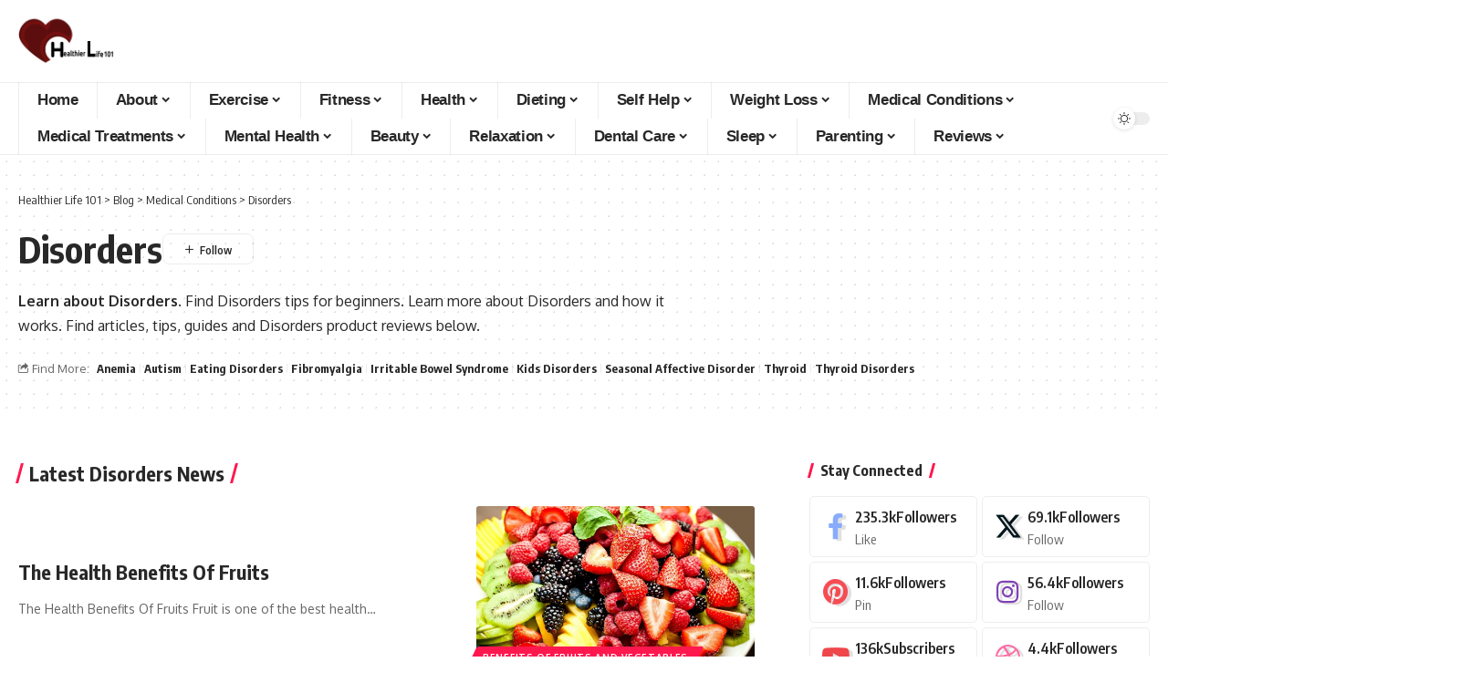

--- FILE ---
content_type: text/html; charset=UTF-8
request_url: https://www.healthierlife101.com/medical-conditions/disorders/
body_size: 36576
content:
<!DOCTYPE html>
<html lang="en-US">
<head>
    <meta charset="UTF-8" />
    <meta http-equiv="X-UA-Compatible" content="IE=edge" />
	<meta name="viewport" content="width=device-width, initial-scale=1.0" />
    <link rel="profile" href="https://gmpg.org/xfn/11" />
	<meta name='robots' content='index, follow, max-image-preview:large, max-snippet:-1, max-video-preview:-1' />
	<style>img:is([sizes="auto" i], [sizes^="auto," i]) { contain-intrinsic-size: 3000px 1500px }</style>
	
	<!-- This site is optimized with the Yoast SEO plugin v25.9 - https://yoast.com/wordpress/plugins/seo/ -->
	<title>Disorders Articles and Tips | Best Disorders Products</title>
	<meta name="description" content="Learn about Disorders and how it works, find articles, tips, guides and Disorders product reviews. Visit us today!" />
	<link rel="preconnect" href="https://fonts.gstatic.com" crossorigin><link rel="preload" as="style" onload="this.onload=null;this.rel='stylesheet'" id="rb-preload-gfonts" href="https://fonts.googleapis.com/css?family=Oxygen%3A400%2C700%7CEncode+Sans+Condensed%3A400%2C500%2C600%2C700%2C800&amp;display=swap" crossorigin><noscript><link rel="stylesheet" href="https://fonts.googleapis.com/css?family=Oxygen%3A400%2C700%7CEncode+Sans+Condensed%3A400%2C500%2C600%2C700%2C800&amp;display=swap"></noscript><link rel="canonical" href="https://www.healthierlife101.com/medical-conditions/disorders/" />
	<link rel="next" href="https://www.healthierlife101.com/medical-conditions/disorders/page/2/" />
	<meta property="og:locale" content="en_US" />
	<meta property="og:type" content="article" />
	<meta property="og:title" content="Disorders Articles and Tips | Best Disorders Products" />
	<meta property="og:description" content="Learn about Disorders and how it works, find articles, tips, guides and Disorders product reviews. Visit us today!" />
	<meta property="og:url" content="https://www.healthierlife101.com/medical-conditions/disorders/" />
	<meta property="og:site_name" content="Healthier Life 101" />
	<meta name="twitter:card" content="summary_large_image" />
	<script type="application/ld+json" class="yoast-schema-graph">{"@context":"https://schema.org","@graph":[{"@type":"CollectionPage","@id":"https://www.healthierlife101.com/medical-conditions/disorders/","url":"https://www.healthierlife101.com/medical-conditions/disorders/","name":"Disorders Articles and Tips | Best Disorders Products","isPartOf":{"@id":"https://www.healthierlife101.com/#website"},"primaryImageOfPage":{"@id":"https://www.healthierlife101.com/medical-conditions/disorders/#primaryimage"},"image":{"@id":"https://www.healthierlife101.com/medical-conditions/disorders/#primaryimage"},"thumbnailUrl":"https://www.healthierlife101.com/wp-content/uploads/2019/12/Tasty-Healthy-Food.jpg","description":"Learn about Disorders and how it works, find articles, tips, guides and Disorders product reviews. Visit us today!","breadcrumb":{"@id":"https://www.healthierlife101.com/medical-conditions/disorders/#breadcrumb"},"inLanguage":"en-US"},{"@type":"ImageObject","inLanguage":"en-US","@id":"https://www.healthierlife101.com/medical-conditions/disorders/#primaryimage","url":"https://www.healthierlife101.com/wp-content/uploads/2019/12/Tasty-Healthy-Food.jpg","contentUrl":"https://www.healthierlife101.com/wp-content/uploads/2019/12/Tasty-Healthy-Food.jpg","width":1140,"height":720},{"@type":"BreadcrumbList","@id":"https://www.healthierlife101.com/medical-conditions/disorders/#breadcrumb","itemListElement":[{"@type":"ListItem","position":1,"name":"Home","item":"https://www.healthierlife101.com/"},{"@type":"ListItem","position":2,"name":"Medical Conditions","item":"https://www.healthierlife101.com/medical-conditions/"},{"@type":"ListItem","position":3,"name":"Disorders"}]},{"@type":"WebSite","@id":"https://www.healthierlife101.com/#website","url":"https://www.healthierlife101.com/","name":"Healthier Life 101","description":"The beginners guide to a healthier and happier life","potentialAction":[{"@type":"SearchAction","target":{"@type":"EntryPoint","urlTemplate":"https://www.healthierlife101.com/?s={search_term_string}"},"query-input":{"@type":"PropertyValueSpecification","valueRequired":true,"valueName":"search_term_string"}}],"inLanguage":"en-US"}]}</script>
	<!-- / Yoast SEO plugin. -->


<link rel="alternate" type="application/rss+xml" title="Healthier Life 101 &raquo; Feed" href="https://www.healthierlife101.com/feed/" />
<link rel="alternate" type="application/rss+xml" title="Healthier Life 101 &raquo; Comments Feed" href="https://www.healthierlife101.com/comments/feed/" />
<link rel="alternate" type="application/rss+xml" title="Healthier Life 101 &raquo; Disorders Category Feed" href="https://www.healthierlife101.com/medical-conditions/disorders/feed/" />
<script type="application/ld+json">{
    "@context": "https://schema.org",
    "@type": "Organization",
    "legalName": "Healthier Life 101",
    "url": "https://www.healthierlife101.com/",
    "logo": "https://www.healthierlife101.com/wp-content/uploads/2018/03/heart3.png"
}</script>
<script>
window._wpemojiSettings = {"baseUrl":"https:\/\/s.w.org\/images\/core\/emoji\/16.0.1\/72x72\/","ext":".png","svgUrl":"https:\/\/s.w.org\/images\/core\/emoji\/16.0.1\/svg\/","svgExt":".svg","source":{"concatemoji":"https:\/\/www.healthierlife101.com\/wp-includes\/js\/wp-emoji-release.min.js?ver=6.8.3"}};
/*! This file is auto-generated */
!function(s,n){var o,i,e;function c(e){try{var t={supportTests:e,timestamp:(new Date).valueOf()};sessionStorage.setItem(o,JSON.stringify(t))}catch(e){}}function p(e,t,n){e.clearRect(0,0,e.canvas.width,e.canvas.height),e.fillText(t,0,0);var t=new Uint32Array(e.getImageData(0,0,e.canvas.width,e.canvas.height).data),a=(e.clearRect(0,0,e.canvas.width,e.canvas.height),e.fillText(n,0,0),new Uint32Array(e.getImageData(0,0,e.canvas.width,e.canvas.height).data));return t.every(function(e,t){return e===a[t]})}function u(e,t){e.clearRect(0,0,e.canvas.width,e.canvas.height),e.fillText(t,0,0);for(var n=e.getImageData(16,16,1,1),a=0;a<n.data.length;a++)if(0!==n.data[a])return!1;return!0}function f(e,t,n,a){switch(t){case"flag":return n(e,"\ud83c\udff3\ufe0f\u200d\u26a7\ufe0f","\ud83c\udff3\ufe0f\u200b\u26a7\ufe0f")?!1:!n(e,"\ud83c\udde8\ud83c\uddf6","\ud83c\udde8\u200b\ud83c\uddf6")&&!n(e,"\ud83c\udff4\udb40\udc67\udb40\udc62\udb40\udc65\udb40\udc6e\udb40\udc67\udb40\udc7f","\ud83c\udff4\u200b\udb40\udc67\u200b\udb40\udc62\u200b\udb40\udc65\u200b\udb40\udc6e\u200b\udb40\udc67\u200b\udb40\udc7f");case"emoji":return!a(e,"\ud83e\udedf")}return!1}function g(e,t,n,a){var r="undefined"!=typeof WorkerGlobalScope&&self instanceof WorkerGlobalScope?new OffscreenCanvas(300,150):s.createElement("canvas"),o=r.getContext("2d",{willReadFrequently:!0}),i=(o.textBaseline="top",o.font="600 32px Arial",{});return e.forEach(function(e){i[e]=t(o,e,n,a)}),i}function t(e){var t=s.createElement("script");t.src=e,t.defer=!0,s.head.appendChild(t)}"undefined"!=typeof Promise&&(o="wpEmojiSettingsSupports",i=["flag","emoji"],n.supports={everything:!0,everythingExceptFlag:!0},e=new Promise(function(e){s.addEventListener("DOMContentLoaded",e,{once:!0})}),new Promise(function(t){var n=function(){try{var e=JSON.parse(sessionStorage.getItem(o));if("object"==typeof e&&"number"==typeof e.timestamp&&(new Date).valueOf()<e.timestamp+604800&&"object"==typeof e.supportTests)return e.supportTests}catch(e){}return null}();if(!n){if("undefined"!=typeof Worker&&"undefined"!=typeof OffscreenCanvas&&"undefined"!=typeof URL&&URL.createObjectURL&&"undefined"!=typeof Blob)try{var e="postMessage("+g.toString()+"("+[JSON.stringify(i),f.toString(),p.toString(),u.toString()].join(",")+"));",a=new Blob([e],{type:"text/javascript"}),r=new Worker(URL.createObjectURL(a),{name:"wpTestEmojiSupports"});return void(r.onmessage=function(e){c(n=e.data),r.terminate(),t(n)})}catch(e){}c(n=g(i,f,p,u))}t(n)}).then(function(e){for(var t in e)n.supports[t]=e[t],n.supports.everything=n.supports.everything&&n.supports[t],"flag"!==t&&(n.supports.everythingExceptFlag=n.supports.everythingExceptFlag&&n.supports[t]);n.supports.everythingExceptFlag=n.supports.everythingExceptFlag&&!n.supports.flag,n.DOMReady=!1,n.readyCallback=function(){n.DOMReady=!0}}).then(function(){return e}).then(function(){var e;n.supports.everything||(n.readyCallback(),(e=n.source||{}).concatemoji?t(e.concatemoji):e.wpemoji&&e.twemoji&&(t(e.twemoji),t(e.wpemoji)))}))}((window,document),window._wpemojiSettings);
</script>

<style id='wp-emoji-styles-inline-css'>

	img.wp-smiley, img.emoji {
		display: inline !important;
		border: none !important;
		box-shadow: none !important;
		height: 1em !important;
		width: 1em !important;
		margin: 0 0.07em !important;
		vertical-align: -0.1em !important;
		background: none !important;
		padding: 0 !important;
	}
</style>
<link rel='stylesheet' id='wp-block-library-css' href='https://www.healthierlife101.com/wp-includes/css/dist/block-library/style.min.css?ver=6.8.3' media='all' />
<style id='classic-theme-styles-inline-css'>
/*! This file is auto-generated */
.wp-block-button__link{color:#fff;background-color:#32373c;border-radius:9999px;box-shadow:none;text-decoration:none;padding:calc(.667em + 2px) calc(1.333em + 2px);font-size:1.125em}.wp-block-file__button{background:#32373c;color:#fff;text-decoration:none}
</style>
<link rel='stylesheet' id='foxiz-elements-css' href='https://www.healthierlife101.com/wp-content/plugins/foxiz-core/lib/foxiz-elements/public/style.css?ver=3.0' media='all' />
<style id='global-styles-inline-css'>
:root{--wp--preset--aspect-ratio--square: 1;--wp--preset--aspect-ratio--4-3: 4/3;--wp--preset--aspect-ratio--3-4: 3/4;--wp--preset--aspect-ratio--3-2: 3/2;--wp--preset--aspect-ratio--2-3: 2/3;--wp--preset--aspect-ratio--16-9: 16/9;--wp--preset--aspect-ratio--9-16: 9/16;--wp--preset--color--black: #000000;--wp--preset--color--cyan-bluish-gray: #abb8c3;--wp--preset--color--white: #ffffff;--wp--preset--color--pale-pink: #f78da7;--wp--preset--color--vivid-red: #cf2e2e;--wp--preset--color--luminous-vivid-orange: #ff6900;--wp--preset--color--luminous-vivid-amber: #fcb900;--wp--preset--color--light-green-cyan: #7bdcb5;--wp--preset--color--vivid-green-cyan: #00d084;--wp--preset--color--pale-cyan-blue: #8ed1fc;--wp--preset--color--vivid-cyan-blue: #0693e3;--wp--preset--color--vivid-purple: #9b51e0;--wp--preset--gradient--vivid-cyan-blue-to-vivid-purple: linear-gradient(135deg,rgba(6,147,227,1) 0%,rgb(155,81,224) 100%);--wp--preset--gradient--light-green-cyan-to-vivid-green-cyan: linear-gradient(135deg,rgb(122,220,180) 0%,rgb(0,208,130) 100%);--wp--preset--gradient--luminous-vivid-amber-to-luminous-vivid-orange: linear-gradient(135deg,rgba(252,185,0,1) 0%,rgba(255,105,0,1) 100%);--wp--preset--gradient--luminous-vivid-orange-to-vivid-red: linear-gradient(135deg,rgba(255,105,0,1) 0%,rgb(207,46,46) 100%);--wp--preset--gradient--very-light-gray-to-cyan-bluish-gray: linear-gradient(135deg,rgb(238,238,238) 0%,rgb(169,184,195) 100%);--wp--preset--gradient--cool-to-warm-spectrum: linear-gradient(135deg,rgb(74,234,220) 0%,rgb(151,120,209) 20%,rgb(207,42,186) 40%,rgb(238,44,130) 60%,rgb(251,105,98) 80%,rgb(254,248,76) 100%);--wp--preset--gradient--blush-light-purple: linear-gradient(135deg,rgb(255,206,236) 0%,rgb(152,150,240) 100%);--wp--preset--gradient--blush-bordeaux: linear-gradient(135deg,rgb(254,205,165) 0%,rgb(254,45,45) 50%,rgb(107,0,62) 100%);--wp--preset--gradient--luminous-dusk: linear-gradient(135deg,rgb(255,203,112) 0%,rgb(199,81,192) 50%,rgb(65,88,208) 100%);--wp--preset--gradient--pale-ocean: linear-gradient(135deg,rgb(255,245,203) 0%,rgb(182,227,212) 50%,rgb(51,167,181) 100%);--wp--preset--gradient--electric-grass: linear-gradient(135deg,rgb(202,248,128) 0%,rgb(113,206,126) 100%);--wp--preset--gradient--midnight: linear-gradient(135deg,rgb(2,3,129) 0%,rgb(40,116,252) 100%);--wp--preset--font-size--small: 13px;--wp--preset--font-size--medium: 20px;--wp--preset--font-size--large: 36px;--wp--preset--font-size--x-large: 42px;--wp--preset--spacing--20: 0.44rem;--wp--preset--spacing--30: 0.67rem;--wp--preset--spacing--40: 1rem;--wp--preset--spacing--50: 1.5rem;--wp--preset--spacing--60: 2.25rem;--wp--preset--spacing--70: 3.38rem;--wp--preset--spacing--80: 5.06rem;--wp--preset--shadow--natural: 6px 6px 9px rgba(0, 0, 0, 0.2);--wp--preset--shadow--deep: 12px 12px 50px rgba(0, 0, 0, 0.4);--wp--preset--shadow--sharp: 6px 6px 0px rgba(0, 0, 0, 0.2);--wp--preset--shadow--outlined: 6px 6px 0px -3px rgba(255, 255, 255, 1), 6px 6px rgba(0, 0, 0, 1);--wp--preset--shadow--crisp: 6px 6px 0px rgba(0, 0, 0, 1);}:where(.is-layout-flex){gap: 0.5em;}:where(.is-layout-grid){gap: 0.5em;}body .is-layout-flex{display: flex;}.is-layout-flex{flex-wrap: wrap;align-items: center;}.is-layout-flex > :is(*, div){margin: 0;}body .is-layout-grid{display: grid;}.is-layout-grid > :is(*, div){margin: 0;}:where(.wp-block-columns.is-layout-flex){gap: 2em;}:where(.wp-block-columns.is-layout-grid){gap: 2em;}:where(.wp-block-post-template.is-layout-flex){gap: 1.25em;}:where(.wp-block-post-template.is-layout-grid){gap: 1.25em;}.has-black-color{color: var(--wp--preset--color--black) !important;}.has-cyan-bluish-gray-color{color: var(--wp--preset--color--cyan-bluish-gray) !important;}.has-white-color{color: var(--wp--preset--color--white) !important;}.has-pale-pink-color{color: var(--wp--preset--color--pale-pink) !important;}.has-vivid-red-color{color: var(--wp--preset--color--vivid-red) !important;}.has-luminous-vivid-orange-color{color: var(--wp--preset--color--luminous-vivid-orange) !important;}.has-luminous-vivid-amber-color{color: var(--wp--preset--color--luminous-vivid-amber) !important;}.has-light-green-cyan-color{color: var(--wp--preset--color--light-green-cyan) !important;}.has-vivid-green-cyan-color{color: var(--wp--preset--color--vivid-green-cyan) !important;}.has-pale-cyan-blue-color{color: var(--wp--preset--color--pale-cyan-blue) !important;}.has-vivid-cyan-blue-color{color: var(--wp--preset--color--vivid-cyan-blue) !important;}.has-vivid-purple-color{color: var(--wp--preset--color--vivid-purple) !important;}.has-black-background-color{background-color: var(--wp--preset--color--black) !important;}.has-cyan-bluish-gray-background-color{background-color: var(--wp--preset--color--cyan-bluish-gray) !important;}.has-white-background-color{background-color: var(--wp--preset--color--white) !important;}.has-pale-pink-background-color{background-color: var(--wp--preset--color--pale-pink) !important;}.has-vivid-red-background-color{background-color: var(--wp--preset--color--vivid-red) !important;}.has-luminous-vivid-orange-background-color{background-color: var(--wp--preset--color--luminous-vivid-orange) !important;}.has-luminous-vivid-amber-background-color{background-color: var(--wp--preset--color--luminous-vivid-amber) !important;}.has-light-green-cyan-background-color{background-color: var(--wp--preset--color--light-green-cyan) !important;}.has-vivid-green-cyan-background-color{background-color: var(--wp--preset--color--vivid-green-cyan) !important;}.has-pale-cyan-blue-background-color{background-color: var(--wp--preset--color--pale-cyan-blue) !important;}.has-vivid-cyan-blue-background-color{background-color: var(--wp--preset--color--vivid-cyan-blue) !important;}.has-vivid-purple-background-color{background-color: var(--wp--preset--color--vivid-purple) !important;}.has-black-border-color{border-color: var(--wp--preset--color--black) !important;}.has-cyan-bluish-gray-border-color{border-color: var(--wp--preset--color--cyan-bluish-gray) !important;}.has-white-border-color{border-color: var(--wp--preset--color--white) !important;}.has-pale-pink-border-color{border-color: var(--wp--preset--color--pale-pink) !important;}.has-vivid-red-border-color{border-color: var(--wp--preset--color--vivid-red) !important;}.has-luminous-vivid-orange-border-color{border-color: var(--wp--preset--color--luminous-vivid-orange) !important;}.has-luminous-vivid-amber-border-color{border-color: var(--wp--preset--color--luminous-vivid-amber) !important;}.has-light-green-cyan-border-color{border-color: var(--wp--preset--color--light-green-cyan) !important;}.has-vivid-green-cyan-border-color{border-color: var(--wp--preset--color--vivid-green-cyan) !important;}.has-pale-cyan-blue-border-color{border-color: var(--wp--preset--color--pale-cyan-blue) !important;}.has-vivid-cyan-blue-border-color{border-color: var(--wp--preset--color--vivid-cyan-blue) !important;}.has-vivid-purple-border-color{border-color: var(--wp--preset--color--vivid-purple) !important;}.has-vivid-cyan-blue-to-vivid-purple-gradient-background{background: var(--wp--preset--gradient--vivid-cyan-blue-to-vivid-purple) !important;}.has-light-green-cyan-to-vivid-green-cyan-gradient-background{background: var(--wp--preset--gradient--light-green-cyan-to-vivid-green-cyan) !important;}.has-luminous-vivid-amber-to-luminous-vivid-orange-gradient-background{background: var(--wp--preset--gradient--luminous-vivid-amber-to-luminous-vivid-orange) !important;}.has-luminous-vivid-orange-to-vivid-red-gradient-background{background: var(--wp--preset--gradient--luminous-vivid-orange-to-vivid-red) !important;}.has-very-light-gray-to-cyan-bluish-gray-gradient-background{background: var(--wp--preset--gradient--very-light-gray-to-cyan-bluish-gray) !important;}.has-cool-to-warm-spectrum-gradient-background{background: var(--wp--preset--gradient--cool-to-warm-spectrum) !important;}.has-blush-light-purple-gradient-background{background: var(--wp--preset--gradient--blush-light-purple) !important;}.has-blush-bordeaux-gradient-background{background: var(--wp--preset--gradient--blush-bordeaux) !important;}.has-luminous-dusk-gradient-background{background: var(--wp--preset--gradient--luminous-dusk) !important;}.has-pale-ocean-gradient-background{background: var(--wp--preset--gradient--pale-ocean) !important;}.has-electric-grass-gradient-background{background: var(--wp--preset--gradient--electric-grass) !important;}.has-midnight-gradient-background{background: var(--wp--preset--gradient--midnight) !important;}.has-small-font-size{font-size: var(--wp--preset--font-size--small) !important;}.has-medium-font-size{font-size: var(--wp--preset--font-size--medium) !important;}.has-large-font-size{font-size: var(--wp--preset--font-size--large) !important;}.has-x-large-font-size{font-size: var(--wp--preset--font-size--x-large) !important;}
:where(.wp-block-post-template.is-layout-flex){gap: 1.25em;}:where(.wp-block-post-template.is-layout-grid){gap: 1.25em;}
:where(.wp-block-columns.is-layout-flex){gap: 2em;}:where(.wp-block-columns.is-layout-grid){gap: 2em;}
:root :where(.wp-block-pullquote){font-size: 1.5em;line-height: 1.6;}
</style>
<link rel='stylesheet' id='contact-form-7-css' href='https://www.healthierlife101.com/wp-content/plugins/contact-form-7/includes/css/styles.css?ver=6.1.1' media='all' />
<link rel='stylesheet' id='wp-in-post-ads-css' href='https://www.healthierlife101.com/wp-content/plugins/mts-wp-in-post-ads/public/css/wp-in-post-ads-public.css?ver=1.0' media='all' />
<link rel='stylesheet' id='elementor-frontend-css' href='https://www.healthierlife101.com/wp-content/plugins/elementor/assets/css/frontend.min.css?ver=3.31.5' media='all' />
<link rel='stylesheet' id='elementor-post-11997-css' href='https://www.healthierlife101.com/wp-content/uploads/elementor/css/post-11997.css?ver=1759289900' media='all' />

<link rel='stylesheet' id='foxiz-main-css' href='https://www.healthierlife101.com/wp-content/themes/foxiz/assets/css/main.css?ver=2.6.7' media='all' />
<style id='foxiz-main-inline-css'>
:root {--menu-family:Arial, Helvetica, sans-serif;--menu-fweight:600;--menu-transform:capitalize;--submenu-family:Arial, Helvetica, sans-serif;--submenu-fweight:400;--submenu-transform:capitalize;}[data-theme="dark"].is-hd-4 {--nav-bg: #191c20;--nav-bg-from: #191c20;--nav-bg-to: #191c20;--nav-bg-glass: #191c2011;--nav-bg-glass-from: #191c2011;--nav-bg-glass-to: #191c2011;}:root {--top-site-bg :#0e0f12;--topad-spacing :15px;--hyperlink-line-color :var(--g-color);--s-content-width : 760px;--max-width-wo-sb : 840px;--s10-feat-ratio :45%;--s11-feat-ratio :45%;--login-popup-w : 350px;}[data-theme="dark"], .light-scheme {--top-site-bg :#0e0f12; }.mobile-menu > li > a  { font-family:Arial, Helvetica, sans-serif;font-weight:600;text-transform:capitalize;}.search-header:before { background-repeat : no-repeat;background-size : cover;background-image : url(https://www.healthierlife101.com/wp-content/uploads/2018/03/716LOMtSjlL._SX522_.jpg);background-attachment : scroll;background-position : center center;}[data-theme="dark"] .search-header:before { background-repeat : no-repeat;background-size : cover;background-image : url(https://www.healthierlife101.com/wp-content/uploads/2018/03/51DSUCi25oL.jpg);background-attachment : scroll;background-position : center center;}.footer-has-bg { background-color : #00000007;}[data-theme="dark"] .footer-has-bg { background-color : #16181c;}.top-site-ad .ad-image { max-width: 1500px; }.yes-hd-transparent .top-site-ad {--top-site-bg :#0e0f12;}#amp-mobile-version-switcher { display: none; }.menu-item-12274 span.menu-sub-title { color: #fff !important;}.menu-item-12274 span.menu-sub-title { background-color: #8d80ff;}.menu-item-12378 span.menu-sub-title { color: #fff !important;}.menu-item-12378 span.menu-sub-title { background-color: #8d80ff;}.menu-item-12272 span.menu-sub-title { color: #fff !important;}.menu-item-12272 span.menu-sub-title { background-color: #ff4545;}.menu-item-12376 span.menu-sub-title { color: #fff !important;}.menu-item-12376 span.menu-sub-title { background-color: #ff4545;}.menu-item-12179 span.menu-sub-title { color: #ff7070 !important;}.menu-item-12179 span.menu-sub-title { background-color: #ff707015;}[data-theme="dark"] .menu-item-12179 span.menu-sub-title { color: #fff !important;}[data-theme="dark"] .menu-item-12179 span.menu-sub-title { background-color: #ff7070;}.menu-item-12324 span.menu-sub-title { color: #ff7070 !important;}.menu-item-12324 span.menu-sub-title { background-color: #ff707015;}[data-theme="dark"] .menu-item-12324 span.menu-sub-title { color: #fff !important;}[data-theme="dark"] .menu-item-12324 span.menu-sub-title { background-color: #ff7070;}.menu-item-12177 span.menu-sub-title { color: #fff !important;}.menu-item-12177 span.menu-sub-title { background-color: #ff7070;}.menu-item-12322 span.menu-sub-title { color: #fff !important;}.menu-item-12322 span.menu-sub-title { background-color: #ff7070;}.menu-item-12330 span.menu-sub-title { color: #ff184e !important;}.menu-item-12330 span.menu-sub-title { background-color: #ff184e20;}[data-theme="dark"] .menu-item-12330 span.menu-sub-title { color: #fff !important;}[data-theme="dark"] .menu-item-12330 span.menu-sub-title { background-color: #ff184e;}.menu-item-12185 span.menu-sub-title { color: #ff184e !important;}.menu-item-12185 span.menu-sub-title { background-color: #ff184e20;}[data-theme="dark"] .menu-item-12185 span.menu-sub-title { color: #fff !important;}[data-theme="dark"] .menu-item-12185 span.menu-sub-title { background-color: #ff184e;}.menu-item-12252 span.menu-sub-title { color: #fff !important;}.menu-item-12252 span.menu-sub-title { background-color: #54b7c7;}.menu-item-12356 span.menu-sub-title { color: #fff !important;}.menu-item-12356 span.menu-sub-title { background-color: #54b7c7;}.menu-item-12249 span.menu-sub-title { color: #fff !important;}.menu-item-12249 span.menu-sub-title { background-color: #a7c560;}.menu-item-12353 span.menu-sub-title { color: #fff !important;}.menu-item-12353 span.menu-sub-title { background-color: #a7c560;}.menu-item-12359 span.menu-sub-title { color: #fff !important;}.menu-item-12359 span.menu-sub-title { background-color: #54b7c7;}.menu-item-12255 span.menu-sub-title { color: #fff !important;}.menu-item-12255 span.menu-sub-title { background-color: #54b7c7;}.menu-item-12278 span.menu-sub-title { color: #fff !important;}.menu-item-12278 span.menu-sub-title { background-color: #ff6552;}.menu-item-12382 span.menu-sub-title { color: #fff !important;}.menu-item-12382 span.menu-sub-title { background-color: #ff6552;}#single-post-infinite > .single-post-outer:nth-child(2) .continue-reading { display: none}#single-post-infinite > .single-post-outer:nth-child(2) .s-ct { height: auto; max-height: none }.p-category.category-id-8477, .term-i-8477 {--cat-highlight : #ff28a9;--cat-highlight-90 : #ff28a9e6;}.category-8477 .blog-content {--heading-sub-color : #ff28a9;}.is-cbox-8477 {--cbox-bg : #ff28a9e6;}.p-category.category-id-8482, .term-i-8482 {--cat-highlight : #67a1ff;--cat-highlight-90 : #67a1ffe6;}.category-8482 .blog-content {--heading-sub-color : #67a1ff;}.is-cbox-8482 {--cbox-bg : #67a1ffe6;}.p-category.category-id-8485, .term-i-8485 {--cat-highlight : #8d80ff;--cat-highlight-90 : #8d80ffe6;}.category-8485 .blog-content {--heading-sub-color : #8d80ff;}.is-cbox-8485 {--cbox-bg : #8d80ffe6;}
</style>
<link rel='stylesheet' id='foxiz-print-css' href='https://www.healthierlife101.com/wp-content/themes/foxiz/assets/css/print.css?ver=2.6.7' media='all' />
<link rel='stylesheet' id='foxiz-style-css' href='https://www.healthierlife101.com/wp-content/themes/foxiz-child/style.css?ver=2.6.7' media='all' />
<link rel='stylesheet' id='elementor-gf-local-roboto-css' href='https://www.healthierlife101.com/wp-content/uploads/elementor/google-fonts/css/roboto.css?ver=1755869109' media='all' />
<link rel='stylesheet' id='elementor-gf-local-robotoslab-css' href='https://www.healthierlife101.com/wp-content/uploads/elementor/google-fonts/css/robotoslab.css?ver=1755869115' media='all' />
<script src="https://www.healthierlife101.com/wp-includes/js/jquery/jquery.min.js?ver=3.7.1" id="jquery-core-js"></script>
<script src="https://www.healthierlife101.com/wp-includes/js/jquery/jquery-migrate.min.js?ver=3.4.1" id="jquery-migrate-js"></script>
<script src="https://www.healthierlife101.com/wp-content/plugins/mts-wp-notification-bar/public/js/jquery.cookie.js?ver=1.1.5" id="mtsnb-cookie-js"></script>
<script src="https://www.healthierlife101.com/wp-content/plugins/wplegalpages/js/jquery.cookie.js?ver=6.8.3" id="jquery-cookie-js"></script>
<script src="https://www.healthierlife101.com/wp-content/themes/foxiz/assets/js/highlight-share.js?ver=1" id="highlight-share-js"></script>
<link rel="preload" href="https://www.healthierlife101.com/wp-content/themes/foxiz/assets/fonts/icons.woff2?ver=2.5.0" as="font" type="font/woff2" crossorigin="anonymous"> <link rel="https://api.w.org/" href="https://www.healthierlife101.com/wp-json/" /><link rel="alternate" title="JSON" type="application/json" href="https://www.healthierlife101.com/wp-json/wp/v2/categories/206" /><link rel="EditURI" type="application/rsd+xml" title="RSD" href="https://www.healthierlife101.com/xmlrpc.php?rsd" />
<meta name="generator" content="WordPress 6.8.3" />
<style type="text/css">.aawp .aawp-tb__row--highlight{background-color:#256aaf;}.aawp .aawp-tb__row--highlight{color:#fff;}.aawp .aawp-tb__row--highlight a{color:#fff;}</style><style>/* CSS added by WP Meta and Date Remover*/.wp-block-post-author__name{display:none !important;} .wp-block-post-date{display:none !important;} .entry-meta {display:none !important;} .home .entry-meta { display: none; } .entry-footer {display:none !important;} .home .entry-footer { display: none; }</style>            <style type="text/css">
       ul.legalfooter li{
        list-style:none;
        float:left;
        padding-right:20px;
       }
       .accept{
        display:none;
        border: 1px solid #000;
        background:#000;
        color:#fff;
        border-radius:3px;
        -moz-border-radius:3px;
        -webkit-border-radius:3px;
        padding:5px;
       }
            </style>
            <meta name="generator" content="Elementor 3.31.5; features: e_font_icon_svg, additional_custom_breakpoints, e_element_cache; settings: css_print_method-external, google_font-enabled, font_display-swap">
<!-- begin Fast Secure reCAPTCHA - page header css -->
<style type="text/css">
div.fs-recaptcha-comments { display:block; clear:both; margin-bottom:1em; }
div.fs-recaptcha-bp-comments { display:block; clear:both; margin-bottom:1em; }
div.fs-recaptcha-login { display:block; clear:both; margin-bottom:1em; }
div.fs-recaptcha-side-login { display:block; clear:both; margin-bottom:1em; }
div.fs-recaptcha-registration { display:block; clear:both; margin-bottom:1em; }
div.fs-recaptcha-bp-registration { display:block; clear:both; margin-bottom:1em; }
div.fs-recaptcha-ms-registration { display:block; clear:both; margin-bottom:1em; }
div.fs-recaptcha-lostpassword { display:block; clear:both; margin-bottom:1em; }
div.fs-recaptcha-wc-checkout { display:block; clear:both; margin-bottom:1em; }
div.fs-recaptcha-jetpack { display:block; clear:both; margin-bottom:1em; }
.fs-recaptcha-jetpack p { color:#DC3232; }
</style>
<!-- end Fast Secure reCAPTCHA - page header css -->
<script type="application/ld+json">{
    "@context": "https://schema.org",
    "@type": "WebSite",
    "@id": "https://www.healthierlife101.com/#website",
    "url": "https://www.healthierlife101.com/",
    "name": "Healthier Life 101",
    "potentialAction": {
        "@type": "SearchAction",
        "target": "https://www.healthierlife101.com/?s={search_term_string}",
        "query-input": "required name=search_term_string"
    }
}</script>
			<style>
				.e-con.e-parent:nth-of-type(n+4):not(.e-lazyloaded):not(.e-no-lazyload),
				.e-con.e-parent:nth-of-type(n+4):not(.e-lazyloaded):not(.e-no-lazyload) * {
					background-image: none !important;
				}
				@media screen and (max-height: 1024px) {
					.e-con.e-parent:nth-of-type(n+3):not(.e-lazyloaded):not(.e-no-lazyload),
					.e-con.e-parent:nth-of-type(n+3):not(.e-lazyloaded):not(.e-no-lazyload) * {
						background-image: none !important;
					}
				}
				@media screen and (max-height: 640px) {
					.e-con.e-parent:nth-of-type(n+2):not(.e-lazyloaded):not(.e-no-lazyload),
					.e-con.e-parent:nth-of-type(n+2):not(.e-lazyloaded):not(.e-no-lazyload) * {
						background-image: none !important;
					}
				}
			</style>
			<script type="application/ld+json">{"@context":"http://schema.org","@type":"BreadcrumbList","itemListElement":[{"@type":"ListItem","position":4,"item":{"@id":"https://www.healthierlife101.com/medical-conditions/disorders/","name":"Disorders"}},{"@type":"ListItem","position":3,"item":{"@id":"https://www.healthierlife101.com/medical-conditions/","name":"Medical Conditions"}},{"@type":"ListItem","position":2,"item":{"@id":"https://www.healthierlife101.com/blog/","name":"Blog"}},{"@type":"ListItem","position":1,"item":{"@id":"https://www.healthierlife101.com","name":"Healthier Life 101"}}]}</script>
		<style id="wp-custom-css">
			    .entry-meta .author,
    .entry-meta .date {
        display: none !important;
    }		</style>
		</head>
<body class="archive category category-disorders category-206 wp-embed-responsive wp-theme-foxiz wp-child-theme-foxiz-child aawp-custom personalized-all elementor-default elementor-kit-11997 menu-ani-1 hover-ani-1 btn-ani-1 btn-transform-1 is-rm-1 lmeta-dot loader-1 dark-sw-1 mtax-1 is-hd-4 is-backtop none-m-backtop  is-mstick is-smart-sticky" data-theme="browser">
		<script>
			(function () {
				const yesStorage = () => {
					let storage;
					try {
						storage = window['localStorage'];
						storage.setItem('__rbStorageSet', 'x');
						storage.removeItem('__rbStorageSet');
						return true;
					} catch {
						return false;
					}
				};
				let currentMode = null;
				const darkModeID = 'RubyDarkMode';
								currentMode = yesStorage() ? localStorage.getItem(darkModeID) || null : 'default';
				if (!currentMode) {
										if (window.matchMedia && yesStorage()) {
						currentMode = window.matchMedia('(prefers-color-scheme: dark)').matches ? 'dark' : 'default';
						localStorage.setItem(darkModeID, currentMode);
					}
									}
				document.body.setAttribute('data-theme', currentMode === 'dark' ? 'dark' : 'default');
							})();
		</script>
		<div class="site-outer">
			<div id="site-header" class="header-wrap rb-section header-4 header-wrapper has-quick-menu">
						<div class="logo-sec">
				<div class="logo-sec-inner rb-container edge-padding">
					<div class="logo-sec-left">		<div class="logo-wrap is-image-logo site-branding">
			<a href="https://www.healthierlife101.com/" class="logo" title="Healthier Life 101">
				<img fetchpriority="high" class="logo-default" data-mode="default" height="512" width="899" src="https://www.healthierlife101.com/wp-content/uploads/2018/03/heart3.png" alt="Healthier Life 101" decoding="async" loading="eager"><img class="logo-dark" data-mode="dark" height="512" width="899" src="https://www.healthierlife101.com/wp-content/uploads/2018/03/heart3.png" alt="Healthier Life 101" decoding="async" loading="eager"><img class="logo-transparent" height="512" width="899" src="https://www.healthierlife101.com/wp-content/uploads/2018/03/heart3.png" alt="Healthier Life 101" decoding="async" loading="eager">			</a>
		</div>
		</div>
					<div class="logo-sec-right">
						</div>
				</div>
			</div>
			<div id="navbar-outer" class="navbar-outer">
				<div id="sticky-holder" class="sticky-holder">
					<div class="navbar-wrap">
						<div class="rb-container edge-padding">
							<div class="navbar-inner">
								<div class="navbar-left">
											<nav id="site-navigation" class="main-menu-wrap" aria-label="main menu"><ul id="menu-menu-1" class="main-menu rb-menu large-menu" itemscope itemtype="https://www.schema.org/SiteNavigationElement"><li class="menu-item menu-item-type-custom menu-item-object-custom menu-item-home menu-item-11688"><a href="https://www.healthierlife101.com/"><span>Home</span></a></li>
<li class="menu-item menu-item-type-post_type menu-item-object-page menu-item-has-children menu-item-11689"><a href="https://www.healthierlife101.com/about/"><span>About</span></a>
<ul class="sub-menu">
	<li id="menu-item-11690" class="menu-item menu-item-type-post_type menu-item-object-page menu-item-11690"><a href="https://www.healthierlife101.com/terms-of-use/"><span>Terms of Use</span></a></li>
	<li id="menu-item-11691" class="menu-item menu-item-type-post_type menu-item-object-page menu-item-11691"><a href="https://www.healthierlife101.com/affiliate-disclosure/"><span>Affiliate Disclosure</span></a></li>
	<li id="menu-item-11692" class="menu-item menu-item-type-post_type menu-item-object-page menu-item-11692"><a href="https://www.healthierlife101.com/privacy-policy/"><span>Privacy Policy</span></a></li>
</ul>
</li>
<li class="menu-item menu-item-type-taxonomy menu-item-object-category menu-item-has-children menu-item-6534"><a href="https://www.healthierlife101.com/exercise/"><span>Exercise</span></a>
<ul class="sub-menu">
	<li id="menu-item-6578" class="menu-item menu-item-type-taxonomy menu-item-object-category menu-item-has-children menu-item-6578"><a href="https://www.healthierlife101.com/exercise/yoga/"><span>Yoga</span></a>
	<ul class="sub-menu">
		<li id="menu-item-6729" class="menu-item menu-item-type-taxonomy menu-item-object-category menu-item-6729"><a href="https://www.healthierlife101.com/exercise/yoga/pilates-yoga/"><span>Pilates</span></a></li>
		<li id="menu-item-6731" class="menu-item menu-item-type-taxonomy menu-item-object-category menu-item-6731"><a href="https://www.healthierlife101.com/exercise/yoga/bikram/"><span>Bikram</span></a></li>
		<li id="menu-item-6730" class="menu-item menu-item-type-taxonomy menu-item-object-category menu-item-6730"><a href="https://www.healthierlife101.com/exercise/yoga/hatha/"><span>Hatha</span></a></li>
		<li id="menu-item-6732" class="menu-item menu-item-type-taxonomy menu-item-object-category menu-item-6732"><a href="https://www.healthierlife101.com/exercise/yoga/blocks/"><span>Blocks</span></a></li>
		<li id="menu-item-6733" class="menu-item menu-item-type-taxonomy menu-item-object-category menu-item-6733"><a href="https://www.healthierlife101.com/exercise/yoga/ashtanga/"><span>Ashtanga</span></a></li>
		<li id="menu-item-6734" class="menu-item menu-item-type-taxonomy menu-item-object-category menu-item-6734"><a href="https://www.healthierlife101.com/exercise/yoga/asanas/"><span>Asanas</span></a></li>
		<li id="menu-item-6898" class="menu-item menu-item-type-taxonomy menu-item-object-category menu-item-6898"><a href="https://www.healthierlife101.com/exercise/yoga/pregnancy/"><span>Pregnancy</span></a></li>
	</ul>
</li>
	<li id="menu-item-6569" class="menu-item menu-item-type-taxonomy menu-item-object-category menu-item-has-children menu-item-6569"><a href="https://www.healthierlife101.com/fitness/training-and-sport/"><span>Training And Sport</span></a>
	<ul class="sub-menu">
		<li id="menu-item-6603" class="menu-item menu-item-type-taxonomy menu-item-object-category menu-item-6603"><a href="https://www.healthierlife101.com/exercise/body-building/"><span>Body Building</span></a></li>
		<li id="menu-item-6647" class="menu-item menu-item-type-taxonomy menu-item-object-category menu-item-6647"><a href="https://www.healthierlife101.com/exercise/aerobic-exercise/"><span>Aerobic Exercise</span></a></li>
		<li id="menu-item-6773" class="menu-item menu-item-type-taxonomy menu-item-object-category menu-item-6773"><a href="https://www.healthierlife101.com/exercise/swimming/"><span>Swimming</span></a></li>
		<li id="menu-item-6566" class="menu-item menu-item-type-taxonomy menu-item-object-category menu-item-6566"><a href="https://www.healthierlife101.com/fitness/personal-training/"><span>Personal Training</span></a></li>
		<li id="menu-item-6567" class="menu-item menu-item-type-taxonomy menu-item-object-category menu-item-6567"><a href="https://www.healthierlife101.com/exercise/resistance-training/"><span>Resistance Training</span></a></li>
		<li id="menu-item-6604" class="menu-item menu-item-type-taxonomy menu-item-object-category menu-item-6604"><a href="https://www.healthierlife101.com/exercise/bodyweight-exercise/"><span>Bodyweight Exercise</span></a></li>
		<li id="menu-item-6568" class="menu-item menu-item-type-taxonomy menu-item-object-category menu-item-6568"><a href="https://www.healthierlife101.com/exercise/strength-training/"><span>Strength Training</span></a></li>
		<li id="menu-item-6844" class="menu-item menu-item-type-taxonomy menu-item-object-category menu-item-6844"><a href="https://www.healthierlife101.com/exercise/kettlebell-training/"><span>Kettlebell Training</span></a></li>
	</ul>
</li>
	<li id="menu-item-6650" class="menu-item menu-item-type-taxonomy menu-item-object-category menu-item-has-children menu-item-6650"><a href="https://www.healthierlife101.com/fitness/hiit/"><span>HIIT</span></a>
	<ul class="sub-menu">
		<li id="menu-item-6857" class="menu-item menu-item-type-taxonomy menu-item-object-category menu-item-6857"><a href="https://www.healthierlife101.com/fitness/tabata/"><span>Tabata</span></a></li>
	</ul>
</li>
	<li id="menu-item-6558" class="menu-item menu-item-type-taxonomy menu-item-object-category menu-item-6558"><a href="https://www.healthierlife101.com/exercise/muscle-building/"><span>Muscle Building</span></a></li>
	<li id="menu-item-7222" class="menu-item menu-item-type-taxonomy menu-item-object-category menu-item-has-children menu-item-7222"><a href="https://www.healthierlife101.com/exercise/breathing/"><span>Breathing</span></a>
	<ul class="sub-menu">
		<li id="menu-item-7223" class="menu-item menu-item-type-taxonomy menu-item-object-category menu-item-7223"><a href="https://www.healthierlife101.com/exercise/breathing/breathing-techniques/"><span>Breathing Techniques</span></a></li>
	</ul>
</li>
	<li id="menu-item-6971" class="menu-item menu-item-type-taxonomy menu-item-object-category menu-item-6971"><a href="https://www.healthierlife101.com/exercise/aerobic-exercise/cardio/"><span>Cardio</span></a></li>
	<li id="menu-item-6668" class="menu-item menu-item-type-taxonomy menu-item-object-category menu-item-6668"><a href="https://www.healthierlife101.com/exercise/muscle-building-accessories/"><span>Muscle Building Accessories</span></a></li>
	<li id="menu-item-6774" class="menu-item menu-item-type-taxonomy menu-item-object-category menu-item-6774"><a href="https://www.healthierlife101.com/exercise/stretching/"><span>Stretching</span></a></li>
	<li id="menu-item-6648" class="menu-item menu-item-type-taxonomy menu-item-object-category menu-item-6648"><a href="https://www.healthierlife101.com/exercise/aerobic-exercise/cardio/"><span>Cardio</span></a></li>
	<li id="menu-item-6847" class="menu-item menu-item-type-taxonomy menu-item-object-category menu-item-6847"><a href="https://www.healthierlife101.com/exercise/squats/"><span>Squats</span></a></li>
	<li id="menu-item-6775" class="menu-item menu-item-type-taxonomy menu-item-object-category menu-item-6775"><a href="https://www.healthierlife101.com/exercise/planks/"><span>Planks</span></a></li>
	<li id="menu-item-6649" class="menu-item menu-item-type-taxonomy menu-item-object-category menu-item-6649"><a href="https://www.healthierlife101.com/exercise/running/"><span>Running</span></a></li>
</ul>
</li>
<li class="menu-item menu-item-type-taxonomy menu-item-object-category menu-item-has-children menu-item-6539"><a href="https://www.healthierlife101.com/fitness/"><span>Fitness</span></a>
<ul class="sub-menu">
	<li id="menu-item-6577" class="menu-item menu-item-type-taxonomy menu-item-object-category menu-item-has-children menu-item-6577"><a href="https://www.healthierlife101.com/fitness/gym/"><span>Gym</span></a>
	<ul class="sub-menu">
		<li id="menu-item-6777" class="menu-item menu-item-type-taxonomy menu-item-object-category menu-item-6777"><a href="https://www.healthierlife101.com/exercise/barre/"><span>Barre</span></a></li>
		<li id="menu-item-6576" class="menu-item menu-item-type-taxonomy menu-item-object-category menu-item-6576"><a href="https://www.healthierlife101.com/fitness/gym/home-gym/"><span>Home Gym</span></a></li>
		<li id="menu-item-6654" class="menu-item menu-item-type-taxonomy menu-item-object-category menu-item-6654"><a href="https://www.healthierlife101.com/fitness/fitness-goals/"><span>Fitness Goals</span></a></li>
		<li id="menu-item-6655" class="menu-item menu-item-type-taxonomy menu-item-object-category menu-item-6655"><a href="https://www.healthierlife101.com/fitness/fitness-trackers/"><span>Fitness Trackers</span></a></li>
	</ul>
</li>
	<li id="menu-item-6675" class="menu-item menu-item-type-taxonomy menu-item-object-category menu-item-has-children menu-item-6675"><a href="https://www.healthierlife101.com/fitness/gym/gym-equipment/"><span>Gym Equipment</span></a>
	<ul class="sub-menu">
		<li id="menu-item-6676" class="menu-item menu-item-type-taxonomy menu-item-object-category menu-item-6676"><a href="https://www.healthierlife101.com/fitness/gym/gym-equipment/treadmill/"><span>Treadmill</span></a></li>
		<li id="menu-item-6678" class="menu-item menu-item-type-taxonomy menu-item-object-category menu-item-6678"><a href="https://www.healthierlife101.com/fitness/gym/home-gym/resistance-bands/"><span>Resistance Bands</span></a></li>
		<li id="menu-item-6677" class="menu-item menu-item-type-taxonomy menu-item-object-category menu-item-6677"><a href="https://www.healthierlife101.com/fitness/gym/gym-equipment/steppers/"><span>Steppers</span></a></li>
		<li id="menu-item-6767" class="menu-item menu-item-type-taxonomy menu-item-object-category menu-item-6767"><a href="https://www.healthierlife101.com/fitness/gym/gym-equipment/elliptical-trainer/"><span>Elliptical Trainer</span></a></li>
		<li id="menu-item-6768" class="menu-item menu-item-type-taxonomy menu-item-object-category menu-item-6768"><a href="https://www.healthierlife101.com/fitness/gym/gym-equipment/adjustable-dumbbells/"><span>Adjustable Dumbbells</span></a></li>
		<li id="menu-item-6860" class="menu-item menu-item-type-taxonomy menu-item-object-category menu-item-6860"><a href="https://www.healthierlife101.com/fitness/gym/home-gym/benches/"><span>Benches</span></a></li>
		<li id="menu-item-6845" class="menu-item menu-item-type-taxonomy menu-item-object-category menu-item-6845"><a href="https://www.healthierlife101.com/fitness/gym/home-gym/kettlebells/"><span>Kettlebells</span></a></li>
		<li id="menu-item-6764" class="menu-item menu-item-type-taxonomy menu-item-object-category menu-item-6764"><a href="https://www.healthierlife101.com/fitness/gym/gym-equipment/exercise-bike/"><span>Exercise Bike</span></a></li>
		<li id="menu-item-6765" class="menu-item menu-item-type-taxonomy menu-item-object-category menu-item-6765"><a href="https://www.healthierlife101.com/fitness/gym/gym-equipment/exercise-bike/recumbent-bike/"><span>Recumbent Bike</span></a></li>
	</ul>
</li>
	<li id="menu-item-6651" class="menu-item menu-item-type-taxonomy menu-item-object-category menu-item-6651"><a href="https://www.healthierlife101.com/fitness/stamina/"><span>Stamina</span></a></li>
	<li id="menu-item-6653" class="menu-item menu-item-type-taxonomy menu-item-object-category menu-item-6653"><a href="https://www.healthierlife101.com/exercise/crossfit/"><span>CrossFit</span></a></li>
</ul>
</li>
<li class="menu-item menu-item-type-taxonomy menu-item-object-category menu-item-has-children menu-item-6535"><a href="https://www.healthierlife101.com/health/"><span>Health</span></a>
<ul class="sub-menu">
	<li id="menu-item-6552" class="menu-item menu-item-type-taxonomy menu-item-object-category menu-item-has-children menu-item-6552"><a href="https://www.healthierlife101.com/health/wellness/"><span>Wellness</span></a>
	<ul class="sub-menu">
		<li id="menu-item-6727" class="menu-item menu-item-type-taxonomy menu-item-object-category menu-item-6727"><a href="https://www.healthierlife101.com/health/wellness/wellness-therapies/"><span>Wellness Therapies</span></a></li>
	</ul>
</li>
	<li id="menu-item-6540" class="menu-item menu-item-type-taxonomy menu-item-object-category menu-item-has-children menu-item-6540"><a href="https://www.healthierlife101.com/lifestyle/"><span>Lifestyle</span></a>
	<ul class="sub-menu">
		<li id="menu-item-6633" class="menu-item menu-item-type-taxonomy menu-item-object-category menu-item-6633"><a href="https://www.healthierlife101.com/lifestyle/life-hacks/"><span>Life Hacks</span></a></li>
		<li id="menu-item-6694" class="menu-item menu-item-type-taxonomy menu-item-object-category menu-item-6694"><a href="https://www.healthierlife101.com/lifestyle/life-coaching/"><span>Life Coaching</span></a></li>
	</ul>
</li>
	<li id="menu-item-6635" class="menu-item menu-item-type-taxonomy menu-item-object-category menu-item-has-children menu-item-6635"><a href="https://www.healthierlife101.com/health/mens-health/"><span>Mens Health</span></a>
	<ul class="sub-menu">
		<li id="menu-item-6779" class="menu-item menu-item-type-taxonomy menu-item-object-category menu-item-6779"><a href="https://www.healthierlife101.com/health/mens-health/electric-shavers/"><span>Electric Shavers</span></a></li>
	</ul>
</li>
	<li id="menu-item-6636" class="menu-item menu-item-type-taxonomy menu-item-object-category menu-item-has-children menu-item-6636"><a href="https://www.healthierlife101.com/health/womens-health/"><span>Womens Health</span></a>
	<ul class="sub-menu">
		<li id="menu-item-6671" class="menu-item menu-item-type-taxonomy menu-item-object-category menu-item-6671"><a href="https://www.healthierlife101.com/health/womens-health/fertility-and-pregnancy/"><span>Fertility And Pregnancy</span></a></li>
		<li id="menu-item-6696" class="menu-item menu-item-type-taxonomy menu-item-object-category menu-item-6696"><a href="https://www.healthierlife101.com/health/womens-health/menopause/"><span>Menopause</span></a></li>
	</ul>
</li>
	<li id="menu-item-6548" class="menu-item menu-item-type-taxonomy menu-item-object-category menu-item-has-children menu-item-6548"><a href="https://www.healthierlife101.com/health/healthy-habits/"><span>Healthy Habits</span></a>
	<ul class="sub-menu">
		<li id="menu-item-6888" class="menu-item menu-item-type-taxonomy menu-item-object-category menu-item-6888"><a href="https://www.healthierlife101.com/health/healthy-habits/posture/"><span>Posture</span></a></li>
	</ul>
</li>
	<li id="menu-item-6553" class="menu-item menu-item-type-taxonomy menu-item-object-category menu-item-6553"><a href="https://www.healthierlife101.com/health/health-benefits/"><span>Health Benefits</span></a></li>
	<li id="menu-item-6669" class="menu-item menu-item-type-taxonomy menu-item-object-category menu-item-6669"><a href="https://www.healthierlife101.com/health/eye-health/"><span>Eye Health</span></a></li>
	<li id="menu-item-6683" class="menu-item menu-item-type-taxonomy menu-item-object-category menu-item-6683"><a href="https://www.healthierlife101.com/health/heart-health/"><span>Healthy Heart</span></a></li>
	<li id="menu-item-6690" class="menu-item menu-item-type-taxonomy menu-item-object-category menu-item-6690"><a href="https://www.healthierlife101.com/health/immune-system/"><span>Immune System</span></a></li>
	<li id="menu-item-6891" class="menu-item menu-item-type-taxonomy menu-item-object-category menu-item-6891"><a href="https://www.healthierlife101.com/sexual-health/"><span>Sexual Health</span></a></li>
</ul>
</li>
<li class="menu-item menu-item-type-taxonomy menu-item-object-category menu-item-has-children menu-item-6536"><a href="https://www.healthierlife101.com/dieting/"><span>Dieting</span></a>
<ul class="sub-menu">
	<li id="menu-item-6634" class="menu-item menu-item-type-taxonomy menu-item-object-category menu-item-has-children menu-item-6634"><a href="https://www.healthierlife101.com/dieting/meal-planning/"><span>Meal Planning</span></a>
	<ul class="sub-menu">
		<li id="menu-item-6602" class="menu-item menu-item-type-taxonomy menu-item-object-category menu-item-has-children menu-item-6602"><a href="https://www.healthierlife101.com/dieting/healthy-eating/cooking-healthy-eating/"><span>Cooking</span></a>
		<ul class="sub-menu">
			<li id="menu-item-6858" class="menu-item menu-item-type-taxonomy menu-item-object-category menu-item-6858"><a href="https://www.healthierlife101.com/dieting/healthy-eating/cooking-healthy-eating/food-additives/"><span>Food Additives</span></a></li>
			<li id="menu-item-6749" class="menu-item menu-item-type-taxonomy menu-item-object-category menu-item-6749"><a href="https://www.healthierlife101.com/dieting/healthy-eating/cooking-healthy-eating/olive-oil/"><span>Olive Oil</span></a></li>
			<li id="menu-item-6854" class="menu-item menu-item-type-taxonomy menu-item-object-category menu-item-6854"><a href="https://www.healthierlife101.com/dieting/healthy-eating/cooking-healthy-eating/fish-oils/"><span>Fish Oils</span></a></li>
		</ul>
</li>
		<li id="menu-item-6692" class="menu-item menu-item-type-taxonomy menu-item-object-category menu-item-has-children menu-item-6692"><a href="https://www.healthierlife101.com/reviews/kitchen-and-dining/"><span>Kitchen And Dining</span></a>
		<ul class="sub-menu">
			<li id="menu-item-6738" class="menu-item menu-item-type-taxonomy menu-item-object-category menu-item-has-children menu-item-6738"><a href="https://www.healthierlife101.com/reviews/kitchen-and-dining/tea/"><span>Tea</span></a>
			<ul class="sub-menu">
				<li id="menu-item-6742" class="menu-item menu-item-type-taxonomy menu-item-object-category menu-item-6742"><a href="https://www.healthierlife101.com/reviews/kitchen-and-dining/tea/black-tea/"><span>Black Tea</span></a></li>
				<li id="menu-item-6743" class="menu-item menu-item-type-taxonomy menu-item-object-category menu-item-6743"><a href="https://www.healthierlife101.com/reviews/kitchen-and-dining/tea/ginger-tea/"><span>Ginger Tea</span></a></li>
				<li id="menu-item-6744" class="menu-item menu-item-type-taxonomy menu-item-object-category menu-item-6744"><a href="https://www.healthierlife101.com/reviews/kitchen-and-dining/tea/green-tea/"><span>Green Tea</span></a></li>
				<li id="menu-item-6745" class="menu-item menu-item-type-taxonomy menu-item-object-category menu-item-6745"><a href="https://www.healthierlife101.com/reviews/kitchen-and-dining/tea/white-tea/"><span>White Tea</span></a></li>
			</ul>
</li>
			<li id="menu-item-6739" class="menu-item menu-item-type-taxonomy menu-item-object-category menu-item-6739"><a href="https://www.healthierlife101.com/reviews/kitchen-and-dining/coffee/"><span>Coffee</span></a></li>
		</ul>
</li>
		<li id="menu-item-6659" class="menu-item menu-item-type-taxonomy menu-item-object-category menu-item-6659"><a href="https://www.healthierlife101.com/dieting/low-carb-eating/"><span>Low Carb Eating</span></a></li>
		<li id="menu-item-6660" class="menu-item menu-item-type-taxonomy menu-item-object-category menu-item-6660"><a href="https://www.healthierlife101.com/dieting/high-protein-diet/"><span>High Protein Diet</span></a></li>
		<li id="menu-item-6661" class="menu-item menu-item-type-taxonomy menu-item-object-category menu-item-6661"><a href="https://www.healthierlife101.com/dieting/keto-diet/"><span>Keto Diet</span></a></li>
		<li id="menu-item-6663" class="menu-item menu-item-type-taxonomy menu-item-object-category menu-item-6663"><a href="https://www.healthierlife101.com/dieting/vegan-diets/"><span>Vegan Diets</span></a></li>
		<li id="menu-item-6662" class="menu-item menu-item-type-taxonomy menu-item-object-category menu-item-6662"><a href="https://www.healthierlife101.com/dieting/paleo-diet/"><span>Paleo Diet</span></a></li>
		<li id="menu-item-6726" class="menu-item menu-item-type-taxonomy menu-item-object-category menu-item-6726"><a href="https://www.healthierlife101.com/dieting/low-fat/"><span>Low Fat</span></a></li>
		<li id="menu-item-6859" class="menu-item menu-item-type-taxonomy menu-item-object-category menu-item-6859"><a href="https://www.healthierlife101.com/medical-conditions/disease/gluten-intolerance/"><span>Gluten Intolerance</span></a></li>
	</ul>
</li>
	<li id="menu-item-6546" class="menu-item menu-item-type-taxonomy menu-item-object-category menu-item-has-children menu-item-6546"><a href="https://www.healthierlife101.com/dieting/healthy-eating/"><span>Healthy Eating</span></a>
	<ul class="sub-menu">
		<li id="menu-item-6836" class="menu-item menu-item-type-taxonomy menu-item-object-category menu-item-has-children menu-item-6836"><a href="https://www.healthierlife101.com/dieting/healthy-eating/digestion/metabolism/"><span>Metabolism</span></a>
		<ul class="sub-menu">
			<li id="menu-item-6837" class="menu-item menu-item-type-taxonomy menu-item-object-category menu-item-6837"><a href="https://www.healthierlife101.com/dieting/healthy-eating/digestion/metabolism/metabolism-boosters/"><span>Metabolism Boosters</span></a></li>
			<li id="menu-item-6838" class="menu-item menu-item-type-taxonomy menu-item-object-category menu-item-6838"><a href="https://www.healthierlife101.com/dieting/healthy-eating/digestion/"><span>Digestion</span></a></li>
		</ul>
</li>
		<li id="menu-item-6691" class="menu-item menu-item-type-taxonomy menu-item-object-category menu-item-6691"><a href="https://www.healthierlife101.com/dieting/healthy-eating/juicing/"><span>Juicing</span></a></li>
		<li id="menu-item-6760" class="menu-item menu-item-type-taxonomy menu-item-object-category menu-item-6760"><a href="https://www.healthierlife101.com/dieting/healthy-eating/smoothie/"><span>Smoothie</span></a></li>
		<li id="menu-item-6688" class="menu-item menu-item-type-taxonomy menu-item-object-category menu-item-6688"><a href="https://www.healthierlife101.com/dieting/healthy-eating/honey/"><span>Honey</span></a></li>
	</ul>
</li>
	<li id="menu-item-6639" class="menu-item menu-item-type-taxonomy menu-item-object-category menu-item-has-children menu-item-6639"><a href="https://www.healthierlife101.com/dieting/healthy-eating/antioxidants/"><span>Antioxidants</span></a>
	<ul class="sub-menu">
		<li id="menu-item-6638" class="menu-item menu-item-type-taxonomy menu-item-object-category menu-item-6638"><a href="https://www.healthierlife101.com/dieting/healthy-eating/antioxidants/antioxidant-foods/"><span>Antioxidant Foods</span></a></li>
	</ul>
</li>
	<li id="menu-item-6560" class="menu-item menu-item-type-taxonomy menu-item-object-category menu-item-has-children menu-item-6560"><a href="https://www.healthierlife101.com/dieting/supplementation/"><span>Supplementation</span></a>
	<ul class="sub-menu">
		<li id="menu-item-6886" class="menu-item menu-item-type-taxonomy menu-item-object-category menu-item-6886"><a href="https://www.healthierlife101.com/dieting/nutrition/creatine/"><span>Creatine</span></a></li>
	</ul>
</li>
	<li id="menu-item-6561" class="menu-item menu-item-type-taxonomy menu-item-object-category menu-item-6561"><a href="https://www.healthierlife101.com/dieting/nutrition/"><span>Nutrition</span></a></li>
	<li id="menu-item-6706" class="menu-item menu-item-type-taxonomy menu-item-object-category menu-item-6706"><a href="https://www.healthierlife101.com/dieting/nutrition/sports-nutrition/"><span>Sports Nutrition</span></a></li>
	<li id="menu-item-6702" class="menu-item menu-item-type-taxonomy menu-item-object-category menu-item-6702"><a href="https://www.healthierlife101.com/dieting/healthy-eating/minerals/"><span>Minerals</span></a></li>
	<li id="menu-item-6573" class="menu-item menu-item-type-taxonomy menu-item-object-category menu-item-6573"><a href="https://www.healthierlife101.com/dieting/healthy-eating/vitamins/"><span>Vitamins</span></a></li>
	<li id="menu-item-6562" class="menu-item menu-item-type-taxonomy menu-item-object-category menu-item-6562"><a href="https://www.healthierlife101.com/dieting/nutrition/protein/"><span>Protein</span></a></li>
	<li id="menu-item-6547" class="menu-item menu-item-type-taxonomy menu-item-object-category menu-item-6547"><a href="https://www.healthierlife101.com/dieting/nutrition/healthy-snacks/"><span>Healthy Snacks</span></a></li>
</ul>
</li>
<li class="menu-item menu-item-type-taxonomy menu-item-object-category menu-item-has-children menu-item-6537"><a href="https://www.healthierlife101.com/self-help/"><span>Self Help</span></a>
<ul class="sub-menu">
	<li id="menu-item-6542" class="menu-item menu-item-type-taxonomy menu-item-object-category menu-item-6542"><a href="https://www.healthierlife101.com/self-help/self-care/"><span>Self Care</span></a></li>
	<li id="menu-item-6538" class="menu-item menu-item-type-taxonomy menu-item-object-category menu-item-6538"><a href="https://www.healthierlife101.com/self-help/self-improvement/"><span>Self Improvement</span></a></li>
	<li id="menu-item-6861" class="menu-item menu-item-type-taxonomy menu-item-object-category menu-item-6861"><a href="https://www.healthierlife101.com/self-help/healing/"><span>Healing</span></a></li>
	<li id="menu-item-6842" class="menu-item menu-item-type-taxonomy menu-item-object-category menu-item-6842"><a href="https://www.healthierlife101.com/self-help/energy-healing/"><span>Energy Healing</span></a></li>
	<li id="menu-item-6897" class="menu-item menu-item-type-taxonomy menu-item-object-category menu-item-6897"><a href="https://www.healthierlife101.com/self-help/weight-gain/"><span>Weight Gain</span></a></li>
	<li id="menu-item-6703" class="menu-item menu-item-type-taxonomy menu-item-object-category menu-item-6703"><a href="https://www.healthierlife101.com/dieting/nutrition/energy-endurance/"><span>Energy &#038; Endurance</span></a></li>
	<li id="menu-item-6830" class="menu-item menu-item-type-taxonomy menu-item-object-category menu-item-6830"><a href="https://www.healthierlife101.com/self-help/detoxing/"><span>Detoxing</span></a></li>
	<li id="menu-item-6674" class="menu-item menu-item-type-taxonomy menu-item-object-category menu-item-6674"><a href="https://www.healthierlife101.com/self-help/growth/"><span>Growth</span></a></li>
	<li id="menu-item-6689" class="menu-item menu-item-type-taxonomy menu-item-object-category menu-item-6689"><a href="https://www.healthierlife101.com/self-help/hormones/"><span>Hormones</span></a></li>
	<li id="menu-item-6736" class="menu-item menu-item-type-taxonomy menu-item-object-category menu-item-6736"><a href="https://www.healthierlife101.com/self-help/testosterone/"><span>Testosterone</span></a></li>
</ul>
</li>
<li class="menu-item menu-item-type-taxonomy menu-item-object-category menu-item-has-children menu-item-6541"><a href="https://www.healthierlife101.com/weight-loss/"><span>Weight Loss</span></a>
<ul class="sub-menu">
	<li id="menu-item-6723" class="menu-item menu-item-type-taxonomy menu-item-object-category menu-item-has-children menu-item-6723"><a href="https://www.healthierlife101.com/weight-loss/belly-fat/"><span>Belly Fat</span></a>
	<ul class="sub-menu">
		<li id="menu-item-6728" class="menu-item menu-item-type-taxonomy menu-item-object-category menu-item-6728"><a href="https://www.healthierlife101.com/weight-loss/stomach-toning/"><span>Stomach Toning</span></a></li>
	</ul>
</li>
	<li id="menu-item-6592" class="menu-item menu-item-type-taxonomy menu-item-object-category menu-item-6592"><a href="https://www.healthierlife101.com/weight-loss/obesity/"><span>Obesity</span></a></li>
	<li id="menu-item-6735" class="menu-item menu-item-type-taxonomy menu-item-object-category menu-item-6735"><a href="https://www.healthierlife101.com/weight-loss/cellulite/"><span>Cellulite</span></a></li>
	<li id="menu-item-6724" class="menu-item menu-item-type-taxonomy menu-item-object-category menu-item-6724"><a href="https://www.healthierlife101.com/weight-loss/fat-burning/"><span>Fat Burning</span></a></li>
</ul>
</li>
<li class="menu-item menu-item-type-taxonomy menu-item-object-category current-category-ancestor current-menu-ancestor current-menu-parent current-category-parent menu-item-has-children menu-item-6549"><a href="https://www.healthierlife101.com/medical-conditions/"><span>Medical Conditions</span></a>
<ul class="sub-menu">
	<li id="menu-item-6818" class="menu-item menu-item-type-taxonomy menu-item-object-category menu-item-has-children menu-item-6818"><a href="https://www.healthierlife101.com/medical-conditions/blood-pressure/"><span>Blood Pressure</span></a>
	<ul class="sub-menu">
		<li id="menu-item-6819" class="menu-item menu-item-type-taxonomy menu-item-object-category menu-item-6819"><a href="https://www.healthierlife101.com/medical-conditions/blood-pressure/blood-pressure-monitors/"><span>Blood Pressure Monitors</span></a></li>
	</ul>
</li>
	<li id="menu-item-6901" class="menu-item menu-item-type-taxonomy menu-item-object-category menu-item-has-children menu-item-6901"><a href="https://www.healthierlife101.com/medical-conditions/allergy-and-sinus/"><span>Allergy And Sinus</span></a>
	<ul class="sub-menu">
		<li id="menu-item-6615" class="menu-item menu-item-type-taxonomy menu-item-object-category menu-item-6615"><a href="https://www.healthierlife101.com/medical-conditions/allergy-and-sinus/allergies/"><span>Allergies</span></a></li>
		<li id="menu-item-6614" class="menu-item menu-item-type-taxonomy menu-item-object-category menu-item-6614"><a href="https://www.healthierlife101.com/medical-conditions/allergy-and-sinus/allergies/allergic-reaction/"><span>Allergic Reaction</span></a></li>
		<li id="menu-item-6637" class="menu-item menu-item-type-taxonomy menu-item-object-category menu-item-6637"><a href="https://www.healthierlife101.com/medical-conditions/allergy-and-sinus/allergies/pollen/"><span>Pollen</span></a></li>
		<li id="menu-item-6617" class="menu-item menu-item-type-taxonomy menu-item-object-category menu-item-6617"><a href="https://www.healthierlife101.com/medical-conditions/allergy-and-sinus/allergies/allergy-relief/"><span>Allergy Relief</span></a></li>
	</ul>
</li>
	<li id="menu-item-6609" class="menu-item menu-item-type-taxonomy menu-item-object-category menu-item-has-children menu-item-6609"><a href="https://www.healthierlife101.com/medical-conditions/disease/"><span>Disease</span></a>
	<ul class="sub-menu">
		<li id="menu-item-6686" class="menu-item menu-item-type-taxonomy menu-item-object-category menu-item-has-children menu-item-6686"><a href="https://www.healthierlife101.com/medical-conditions/disease/heartburn/"><span>Heartburn</span></a>
		<ul class="sub-menu">
			<li id="menu-item-6665" class="menu-item menu-item-type-taxonomy menu-item-object-category menu-item-6665"><a href="https://www.healthierlife101.com/medical-conditions/disease/acid-reflux/"><span>Acid Reflux</span></a></li>
		</ul>
</li>
		<li id="menu-item-6809" class="menu-item menu-item-type-taxonomy menu-item-object-category menu-item-6809"><a href="https://www.healthierlife101.com/medical-conditions/disease/arthritis/"><span>Arthritis</span></a></li>
		<li id="menu-item-6657" class="menu-item menu-item-type-taxonomy menu-item-object-category menu-item-6657"><a href="https://www.healthierlife101.com/medical-conditions/disease/cancer/"><span>Cancer</span></a></li>
		<li id="menu-item-6685" class="menu-item menu-item-type-taxonomy menu-item-object-category menu-item-6685"><a href="https://www.healthierlife101.com/medical-conditions/disease/heart-disease/"><span>Heart Disease</span></a></li>
		<li id="menu-item-6903" class="menu-item menu-item-type-taxonomy menu-item-object-category menu-item-6903"><a href="https://www.healthierlife101.com/medical-conditions/disease/alzheimers-disease/"><span>Alzheimers disease</span></a></li>
	</ul>
</li>
	<li id="menu-item-6605" class="menu-item menu-item-type-taxonomy menu-item-object-category current-menu-item menu-item-has-children menu-item-6605"><a href="https://www.healthierlife101.com/medical-conditions/disorders/" aria-current="page"><span>Disorders</span></a>
	<ul class="sub-menu">
		<li id="menu-item-6606" class="menu-item menu-item-type-taxonomy menu-item-object-category menu-item-6606"><a href="https://www.healthierlife101.com/medical-conditions/disorders/eating-disorders/"><span>Eating Disorders</span></a></li>
		<li id="menu-item-6761" class="menu-item menu-item-type-taxonomy menu-item-object-category menu-item-6761"><a href="https://www.healthierlife101.com/medical-conditions/disorders/irritable-bowel-syndrome/"><span>Irritable Bowel Syndrome</span></a></li>
		<li id="menu-item-6608" class="menu-item menu-item-type-taxonomy menu-item-object-category menu-item-6608"><a href="https://www.healthierlife101.com/medical-conditions/disorders/thyroid-disorders/"><span>Thyroid Disorders</span></a></li>
		<li id="menu-item-6780" class="menu-item menu-item-type-taxonomy menu-item-object-category menu-item-6780"><a href="https://www.healthierlife101.com/medical-conditions/disorders/fibromyalgia/"><span>fibromyalgia</span></a></li>
		<li id="menu-item-6781" class="menu-item menu-item-type-taxonomy menu-item-object-category menu-item-6781"><a href="https://www.healthierlife101.com/medical-conditions/disorders/anemia/"><span>Anemia</span></a></li>
	</ul>
</li>
	<li id="menu-item-6582" class="menu-item menu-item-type-taxonomy menu-item-object-category menu-item-6582"><a href="https://www.healthierlife101.com/medical-conditions/disease/diabetes/"><span>Diabetes</span></a></li>
	<li id="menu-item-6591" class="menu-item menu-item-type-taxonomy menu-item-object-category menu-item-6591"><a href="https://www.healthierlife101.com/medical-conditions/cholesterol/"><span>Cholesterol</span></a></li>
	<li id="menu-item-6831" class="menu-item menu-item-type-taxonomy menu-item-object-category menu-item-6831"><a href="https://www.healthierlife101.com/medical-conditions/dehydration/"><span>Dehydration</span></a></li>
	<li id="menu-item-6824" class="menu-item menu-item-type-taxonomy menu-item-object-category menu-item-6824"><a href="https://www.healthierlife101.com/medical-conditions/cold-and-flu/"><span>Cold And Flu</span></a></li>
	<li id="menu-item-6762" class="menu-item menu-item-type-taxonomy menu-item-object-category menu-item-6762"><a href="https://www.healthierlife101.com/medical-conditions/dehydration/"><span>Hydration</span></a></li>
	<li id="menu-item-6684" class="menu-item menu-item-type-taxonomy menu-item-object-category menu-item-6684"><a href="https://www.healthierlife101.com/health/heart-health/heart-attack/"><span>Heart Attack</span></a></li>
</ul>
</li>
<li class="menu-item menu-item-type-taxonomy menu-item-object-category menu-item-has-children menu-item-6550"><a href="https://www.healthierlife101.com/medical-treatments/"><span>Medical Treatments</span></a>
<ul class="sub-menu">
	<li id="menu-item-6574" class="menu-item menu-item-type-taxonomy menu-item-object-category menu-item-has-children menu-item-6574"><a href="https://www.healthierlife101.com/medical-treatments/pain-relief/"><span>Pain Relief</span></a>
	<ul class="sub-menu">
		<li id="menu-item-6709" class="menu-item menu-item-type-taxonomy menu-item-object-category menu-item-6709"><a href="https://www.healthierlife101.com/medical-treatments/pain-relief/back-pain/"><span>Back Pain</span></a></li>
		<li id="menu-item-6711" class="menu-item menu-item-type-taxonomy menu-item-object-category menu-item-6711"><a href="https://www.healthierlife101.com/medical-treatments/pain-relief/chronic-pain/"><span>Chronic Pain</span></a></li>
		<li id="menu-item-6712" class="menu-item menu-item-type-taxonomy menu-item-object-category menu-item-6712"><a href="https://www.healthierlife101.com/medical-treatments/pain-relief/headache/"><span>Headache</span></a></li>
		<li id="menu-item-6714" class="menu-item menu-item-type-taxonomy menu-item-object-category menu-item-6714"><a href="https://www.healthierlife101.com/medical-treatments/pain-relief/migraine-relief/"><span>Migraine Relief</span></a></li>
		<li id="menu-item-6713" class="menu-item menu-item-type-taxonomy menu-item-object-category menu-item-6713"><a href="https://www.healthierlife101.com/medical-treatments/pain-relief/headache/tension-headache/"><span>Tension Headache</span></a></li>
		<li id="menu-item-6716" class="menu-item menu-item-type-taxonomy menu-item-object-category menu-item-6716"><a href="https://www.healthierlife101.com/medical-treatments/pain-relief/joint-and-muscle-pain/"><span>Joint And Muscle Pain</span></a></li>
	</ul>
</li>
	<li id="menu-item-6563" class="menu-item menu-item-type-taxonomy menu-item-object-category menu-item-has-children menu-item-6563"><a href="https://www.healthierlife101.com/medical-treatments/alternative-medicine/"><span>Alternative Medicine</span></a>
	<ul class="sub-menu">
		<li id="menu-item-6788" class="menu-item menu-item-type-taxonomy menu-item-object-category menu-item-6788"><a href="https://www.healthierlife101.com/medical-treatments/alternative-medicine/herbal-medicine/"><span>Herbal Medicine</span></a></li>
		<li id="menu-item-6782" class="menu-item menu-item-type-taxonomy menu-item-object-category menu-item-6782"><a href="https://www.healthierlife101.com/medical-treatments/alternative-medicine/colon-cleanse/"><span>Colon Cleanse</span></a></li>
		<li id="menu-item-6787" class="menu-item menu-item-type-taxonomy menu-item-object-category menu-item-6787"><a href="https://www.healthierlife101.com/medical-treatments/alternative-medicine/natural-remedies/"><span>Natural Remedies</span></a></li>
		<li id="menu-item-6899" class="menu-item menu-item-type-taxonomy menu-item-object-category menu-item-6899"><a href="https://www.healthierlife101.com/medical-treatments/alternative-medicine/acupuncture/"><span>Acupuncture</span></a></li>
		<li id="menu-item-6801" class="menu-item menu-item-type-taxonomy menu-item-object-category menu-item-6801"><a href="https://www.healthierlife101.com/medical-treatments/alternative-medicine/aromatherapy/"><span>Aromatherapy</span></a></li>
		<li id="menu-item-6785" class="menu-item menu-item-type-taxonomy menu-item-object-category menu-item-6785"><a href="https://www.healthierlife101.com/medical-treatments/alternative-medicine/aromatherapy/essential-oils/natural-oils/"><span>Natural Oils</span></a></li>
		<li id="menu-item-6786" class="menu-item menu-item-type-taxonomy menu-item-object-category menu-item-6786"><a href="https://www.healthierlife101.com/natural-products/"><span>Natural Products</span></a></li>
		<li id="menu-item-6789" class="menu-item menu-item-type-taxonomy menu-item-object-category menu-item-6789"><a href="https://www.healthierlife101.com/natural-products/herbs/"><span>Herbs</span></a></li>
	</ul>
</li>
	<li id="menu-item-6575" class="menu-item menu-item-type-taxonomy menu-item-object-category menu-item-6575"><a href="https://www.healthierlife101.com/medical-treatments/medication/"><span>Medication</span></a></li>
	<li id="menu-item-6667" class="menu-item menu-item-type-taxonomy menu-item-object-category menu-item-6667"><a href="https://www.healthierlife101.com/medical-treatments/medication/drugs/"><span>Drugs</span></a></li>
</ul>
</li>
<li class="menu-item menu-item-type-taxonomy menu-item-object-category menu-item-has-children menu-item-6790"><a href="https://www.healthierlife101.com/mental-health/"><span>Mental Health</span></a>
<ul class="sub-menu">
	<li id="menu-item-6877" class="menu-item menu-item-type-taxonomy menu-item-object-category menu-item-has-children menu-item-6877"><a href="https://www.healthierlife101.com/mental-health/depression/"><span>Depression</span></a>
	<ul class="sub-menu">
		<li id="menu-item-6876" class="menu-item menu-item-type-taxonomy menu-item-object-category menu-item-6876"><a href="https://www.healthierlife101.com/medical-treatments/medication/antidepressants/"><span>Antidepressants</span></a></li>
	</ul>
</li>
	<li id="menu-item-6884" class="menu-item menu-item-type-taxonomy menu-item-object-category menu-item-has-children menu-item-6884"><a href="https://www.healthierlife101.com/mental-health/mindset/"><span>Mindset</span></a>
	<ul class="sub-menu">
		<li id="menu-item-6881" class="menu-item menu-item-type-taxonomy menu-item-object-category menu-item-6881"><a href="https://www.healthierlife101.com/mental-health/mindfulness/"><span>Mindfulness</span></a></li>
		<li id="menu-item-6883" class="menu-item menu-item-type-taxonomy menu-item-object-category menu-item-6883"><a href="https://www.healthierlife101.com/mental-health/mindfulness/law-of-attraction/"><span>Law Of Attraction</span></a></li>
		<li id="menu-item-6882" class="menu-item menu-item-type-taxonomy menu-item-object-category menu-item-6882"><a href="https://www.healthierlife101.com/mental-health/mindfulness/happiness/"><span>Happiness</span></a></li>
		<li id="menu-item-6878" class="menu-item menu-item-type-taxonomy menu-item-object-category menu-item-6878"><a href="https://www.healthierlife101.com/mental-health/confidence/"><span>Confidence</span></a></li>
		<li id="menu-item-6885" class="menu-item menu-item-type-taxonomy menu-item-object-category menu-item-6885"><a href="https://www.healthierlife101.com/mental-health/motivation/"><span>Motivation</span></a></li>
		<li id="menu-item-6879" class="menu-item menu-item-type-taxonomy menu-item-object-category menu-item-6879"><a href="https://www.healthierlife101.com/mental-health/self-esteem/"><span>Self-Esteem</span></a></li>
		<li id="menu-item-6814" class="menu-item menu-item-type-taxonomy menu-item-object-category menu-item-6814"><a href="https://www.healthierlife101.com/mental-health/bad-habits/procrastination/"><span>Procrastination</span></a></li>
	</ul>
</li>
	<li id="menu-item-6822" class="menu-item menu-item-type-taxonomy menu-item-object-category menu-item-has-children menu-item-6822"><a href="https://www.healthierlife101.com/mental-health/stress/"><span>Stress</span></a>
	<ul class="sub-menu">
		<li id="menu-item-6821" class="menu-item menu-item-type-taxonomy menu-item-object-category menu-item-6821"><a href="https://www.healthierlife101.com/mental-health/stress/body-stress-release/"><span>Body Stress Release</span></a></li>
	</ul>
</li>
	<li id="menu-item-6797" class="menu-item menu-item-type-taxonomy menu-item-object-category menu-item-has-children menu-item-6797"><a href="https://www.healthierlife101.com/mental-health/anxiety/"><span>Anxiety</span></a>
	<ul class="sub-menu">
		<li id="menu-item-6796" class="menu-item menu-item-type-taxonomy menu-item-object-category menu-item-6796"><a href="https://www.healthierlife101.com/mental-health/anxiety/panic-attack/"><span>Panic Attack</span></a></li>
	</ul>
</li>
	<li id="menu-item-6793" class="menu-item menu-item-type-taxonomy menu-item-object-category menu-item-has-children menu-item-6793"><a href="https://www.healthierlife101.com/mental-health/bad-habits/"><span>Bad Habits</span></a>
	<ul class="sub-menu">
		<li id="menu-item-6812" class="menu-item menu-item-type-taxonomy menu-item-object-category menu-item-6812"><a href="https://www.healthierlife101.com/mental-health/addiction/alcohol-consumption/"><span>Alcohol Consumption</span></a></li>
		<li id="menu-item-6813" class="menu-item menu-item-type-taxonomy menu-item-object-category menu-item-6813"><a href="https://www.healthierlife101.com/mental-health/addiction/quit-smoking/"><span>Quit Smoking</span></a></li>
		<li id="menu-item-6792" class="menu-item menu-item-type-taxonomy menu-item-object-category menu-item-6792"><a href="https://www.healthierlife101.com/mental-health/addiction/"><span>Addiction</span></a></li>
	</ul>
</li>
	<li id="menu-item-6794" class="menu-item menu-item-type-taxonomy menu-item-object-category menu-item-6794"><a href="https://www.healthierlife101.com/mental-health/anger-management/"><span>Anger Management</span></a></li>
</ul>
</li>
<li class="menu-item menu-item-type-taxonomy menu-item-object-category menu-item-has-children menu-item-6815"><a href="https://www.healthierlife101.com/beauty/"><span>Beauty</span></a>
<ul class="sub-menu">
	<li id="menu-item-6963" class="menu-item menu-item-type-taxonomy menu-item-object-category menu-item-has-children menu-item-6963"><a href="https://www.healthierlife101.com/beauty/hair-care/"><span>Hair Care</span></a>
	<ul class="sub-menu">
		<li id="menu-item-6964" class="menu-item menu-item-type-taxonomy menu-item-object-category menu-item-6964"><a href="https://www.healthierlife101.com/beauty/hair-care/hair-loss/"><span>Hair Loss</span></a></li>
		<li id="menu-item-6965" class="menu-item menu-item-type-taxonomy menu-item-object-category menu-item-6965"><a href="https://www.healthierlife101.com/beauty/hair-care/hair-removal/"><span>Hair Removal</span></a></li>
	</ul>
</li>
	<li id="menu-item-6798" class="menu-item menu-item-type-taxonomy menu-item-object-category menu-item-6798"><a href="https://www.healthierlife101.com/beauty/skin-care/"><span>Skin Care</span></a></li>
	<li id="menu-item-6893" class="menu-item menu-item-type-taxonomy menu-item-object-category menu-item-6893"><a href="https://www.healthierlife101.com/beauty/skin-care/acne/"><span>Acne</span></a></li>
	<li id="menu-item-6795" class="menu-item menu-item-type-taxonomy menu-item-object-category menu-item-6795"><a href="https://www.healthierlife101.com/beauty/anti-aging/"><span>Anti-Aging</span></a></li>
	<li id="menu-item-6799" class="menu-item menu-item-type-taxonomy menu-item-object-category menu-item-6799"><a href="https://www.healthierlife101.com/health/foot-care/"><span>Foot Care</span></a></li>
	<li id="menu-item-6800" class="menu-item menu-item-type-taxonomy menu-item-object-category menu-item-6800"><a href="https://www.healthierlife101.com/beauty/skin-care/facial-masks/"><span>Facial Masks</span></a></li>
</ul>
</li>
<li class="menu-item menu-item-type-taxonomy menu-item-object-category menu-item-has-children menu-item-6808"><a href="https://www.healthierlife101.com/relaxation/"><span>Relaxation</span></a>
<ul class="sub-menu">
	<li id="menu-item-6803" class="menu-item menu-item-type-taxonomy menu-item-object-category menu-item-6803"><a href="https://www.healthierlife101.com/medical-treatments/alternative-medicine/aromatherapy/essential-oils/"><span>Essential Oils</span></a></li>
	<li id="menu-item-6802" class="menu-item menu-item-type-taxonomy menu-item-object-category menu-item-6802"><a href="https://www.healthierlife101.com/medical-treatments/alternative-medicine/aromatherapy/essential-oil-diffusers/"><span>Essential Oil Diffusers</span></a></li>
	<li id="menu-item-6896" class="menu-item menu-item-type-taxonomy menu-item-object-category menu-item-6896"><a href="https://www.healthierlife101.com/natural-products/spa-products/"><span>Spa Products</span></a></li>
	<li id="menu-item-6805" class="menu-item menu-item-type-taxonomy menu-item-object-category menu-item-6805"><a href="https://www.healthierlife101.com/medical-treatments/alternative-medicine/aromatherapy/essential-oils/coconut-oil/"><span>Coconut Oil</span></a></li>
	<li id="menu-item-6806" class="menu-item menu-item-type-taxonomy menu-item-object-category menu-item-6806"><a href="https://www.healthierlife101.com/medical-treatments/alternative-medicine/aromatherapy/eucalyptus-oil/"><span>Eucalyptus Oil</span></a></li>
	<li id="menu-item-6807" class="menu-item menu-item-type-taxonomy menu-item-object-category menu-item-6807"><a href="https://www.healthierlife101.com/medical-treatments/alternative-medicine/aromatherapy/essential-oils/natural-oils/"><span>Natural Oils</span></a></li>
</ul>
</li>
<li class="menu-item menu-item-type-taxonomy menu-item-object-category menu-item-has-children menu-item-6826"><a href="https://www.healthierlife101.com/dental-care/"><span>Dental Care</span></a>
<ul class="sub-menu">
	<li id="menu-item-6827" class="menu-item menu-item-type-taxonomy menu-item-object-category menu-item-6827"><a href="https://www.healthierlife101.com/dental-care/dental-floss/"><span>Dental Floss</span></a></li>
	<li id="menu-item-6828" class="menu-item menu-item-type-taxonomy menu-item-object-category menu-item-6828"><a href="https://www.healthierlife101.com/dental-care/mouthwash/"><span>Mouthwash</span></a></li>
	<li id="menu-item-6829" class="menu-item menu-item-type-taxonomy menu-item-object-category menu-item-6829"><a href="https://www.healthierlife101.com/dental-care/teeth-whitening/"><span>Teeth Whitening</span></a></li>
</ul>
</li>
<li class="menu-item menu-item-type-taxonomy menu-item-object-category menu-item-has-children menu-item-6850"><a href="https://www.healthierlife101.com/sleep/"><span>Sleep</span></a>
<ul class="sub-menu">
	<li id="menu-item-6851" class="menu-item menu-item-type-taxonomy menu-item-object-category menu-item-6851"><a href="https://www.healthierlife101.com/sleep/sleep-aids/"><span>Sleep Aids</span></a></li>
	<li id="menu-item-6852" class="menu-item menu-item-type-taxonomy menu-item-object-category menu-item-6852"><a href="https://www.healthierlife101.com/sleep/sleep-trackers/"><span>Sleep Trackers</span></a></li>
	<li id="menu-item-6895" class="menu-item menu-item-type-taxonomy menu-item-object-category menu-item-6895"><a href="https://www.healthierlife101.com/sleep/snoring/"><span>Snoring</span></a></li>
	<li id="menu-item-6849" class="menu-item menu-item-type-taxonomy menu-item-object-category menu-item-6849"><a href="https://www.healthierlife101.com/sleep/fatigue/"><span>Fatigue</span></a></li>
	<li id="menu-item-6771" class="menu-item menu-item-type-taxonomy menu-item-object-category menu-item-6771"><a href="https://www.healthierlife101.com/sleep/fatigue/chronic-fatigue-syndrome/"><span>Chronic Fatigue Syndrome</span></a></li>
</ul>
</li>
<li class="menu-item menu-item-type-taxonomy menu-item-object-category menu-item-has-children menu-item-6874"><a href="https://www.healthierlife101.com/parenting/"><span>Parenting</span></a>
<ul class="sub-menu">
	<li id="menu-item-6872" class="menu-item menu-item-type-taxonomy menu-item-object-category menu-item-6872"><a href="https://www.healthierlife101.com/parenting/kids-health/"><span>Kids Health</span></a></li>
	<li id="menu-item-6870" class="menu-item menu-item-type-taxonomy menu-item-object-category menu-item-6870"><a href="https://www.healthierlife101.com/parenting/kids-health/kids-development/"><span>Kids Development</span></a></li>
	<li id="menu-item-6871" class="menu-item menu-item-type-taxonomy menu-item-object-category menu-item-6871"><a href="https://www.healthierlife101.com/medical-conditions/disorders/kids-disorders/"><span>Kids Disorders</span></a></li>
	<li id="menu-item-6875" class="menu-item menu-item-type-taxonomy menu-item-object-category menu-item-6875"><a href="https://www.healthierlife101.com/parenting/infant-car-seats/"><span>Infant Car Seats</span></a></li>
</ul>
</li>
<li class="menu-item menu-item-type-taxonomy menu-item-object-category menu-item-has-children menu-item-6890"><a href="https://www.healthierlife101.com/reviews/"><span>Reviews</span></a>
<ul class="sub-menu">
	<li id="menu-item-6554" class="menu-item menu-item-type-taxonomy menu-item-object-category menu-item-6554"><a href="https://www.healthierlife101.com/health/health-books/"><span>Health Books</span></a></li>
	<li id="menu-item-6868" class="menu-item menu-item-type-taxonomy menu-item-object-category menu-item-6868"><a href="https://www.healthierlife101.com/reviews/household/"><span>Household</span></a></li>
	<li id="menu-item-6693" class="menu-item menu-item-type-taxonomy menu-item-object-category menu-item-6693"><a href="https://www.healthierlife101.com/reviews/kitchen-and-dining/small-appliances-and-accessories/"><span>Small Appliances And Accessories</span></a></li>
	<li id="menu-item-6741" class="menu-item menu-item-type-taxonomy menu-item-object-category menu-item-6741"><a href="https://www.healthierlife101.com/reviews/kitchen-and-dining/coffee/coffee-machines/"><span>Coffee Machines</span></a></li>
	<li id="menu-item-6740" class="menu-item menu-item-type-taxonomy menu-item-object-category menu-item-6740"><a href="https://www.healthierlife101.com/reviews/kitchen-and-dining/coffee/coffee-machines/coffee-machine-accessories/"><span>Coffee Machine Accessories</span></a></li>
	<li id="menu-item-6757" class="menu-item menu-item-type-taxonomy menu-item-object-category menu-item-6757"><a href="https://www.healthierlife101.com/reviews/kitchen-and-dining/small-appliances-and-accessories/blenders/"><span>Blenders</span></a></li>
	<li id="menu-item-6758" class="menu-item menu-item-type-taxonomy menu-item-object-category menu-item-6758"><a href="https://www.healthierlife101.com/reviews/kitchen-and-dining/pots/slow-cookers/"><span>Slow Cookers</span></a></li>
	<li id="menu-item-6759" class="menu-item menu-item-type-taxonomy menu-item-object-category menu-item-6759"><a href="https://www.healthierlife101.com/reviews/kitchen-and-dining/pots/"><span>Pots</span></a></li>
	<li id="menu-item-6869" class="menu-item menu-item-type-taxonomy menu-item-object-category menu-item-6869"><a href="https://www.healthierlife101.com/reviews/household/grills/"><span>Grills</span></a></li>
</ul>
</li>
</ul></nav>
										</div>
								<div class="navbar-right">
											<div class="dark-mode-toggle-wrap">
			<div class="dark-mode-toggle">
                <span class="dark-mode-slide">
                    <i class="dark-mode-slide-btn mode-icon-dark" data-title="Switch to Light"><svg class="svg-icon svg-mode-dark" aria-hidden="true" role="img" focusable="false" xmlns="http://www.w3.org/2000/svg" viewBox="0 0 1024 1024"><path fill="currentColor" d="M968.172 426.83c-2.349-12.673-13.274-21.954-26.16-22.226-12.876-0.22-24.192 8.54-27.070 21.102-27.658 120.526-133.48 204.706-257.334 204.706-145.582 0-264.022-118.44-264.022-264.020 0-123.86 84.18-229.676 204.71-257.33 12.558-2.88 21.374-14.182 21.102-27.066s-9.548-23.81-22.22-26.162c-27.996-5.196-56.654-7.834-85.176-7.834-123.938 0-240.458 48.266-328.098 135.904-87.638 87.638-135.902 204.158-135.902 328.096s48.264 240.458 135.902 328.096c87.64 87.638 204.16 135.904 328.098 135.904s240.458-48.266 328.098-135.904c87.638-87.638 135.902-204.158 135.902-328.096 0-28.498-2.638-57.152-7.828-85.17z"></path></svg></i>
                    <i class="dark-mode-slide-btn mode-icon-default" data-title="Switch to Dark"><svg class="svg-icon svg-mode-light" aria-hidden="true" role="img" focusable="false" xmlns="http://www.w3.org/2000/svg" viewBox="0 0 232.447 232.447"><path fill="currentColor" d="M116.211,194.8c-4.143,0-7.5,3.357-7.5,7.5v22.643c0,4.143,3.357,7.5,7.5,7.5s7.5-3.357,7.5-7.5V202.3 C123.711,198.157,120.354,194.8,116.211,194.8z" /><path fill="currentColor" d="M116.211,37.645c4.143,0,7.5-3.357,7.5-7.5V7.505c0-4.143-3.357-7.5-7.5-7.5s-7.5,3.357-7.5,7.5v22.641 C108.711,34.288,112.068,37.645,116.211,37.645z" /><path fill="currentColor" d="M50.054,171.78l-16.016,16.008c-2.93,2.929-2.931,7.677-0.003,10.606c1.465,1.466,3.385,2.198,5.305,2.198 c1.919,0,3.838-0.731,5.302-2.195l16.016-16.008c2.93-2.929,2.931-7.677,0.003-10.606C57.731,168.852,52.982,168.851,50.054,171.78 z" /><path fill="currentColor" d="M177.083,62.852c1.919,0,3.838-0.731,5.302-2.195L198.4,44.649c2.93-2.929,2.931-7.677,0.003-10.606 c-2.93-2.932-7.679-2.931-10.607-0.003l-16.016,16.008c-2.93,2.929-2.931,7.677-0.003,10.607 C173.243,62.12,175.163,62.852,177.083,62.852z" /><path fill="currentColor" d="M37.645,116.224c0-4.143-3.357-7.5-7.5-7.5H7.5c-4.143,0-7.5,3.357-7.5,7.5s3.357,7.5,7.5,7.5h22.645 C34.287,123.724,37.645,120.366,37.645,116.224z" /><path fill="currentColor" d="M224.947,108.724h-22.652c-4.143,0-7.5,3.357-7.5,7.5s3.357,7.5,7.5,7.5h22.652c4.143,0,7.5-3.357,7.5-7.5 S229.09,108.724,224.947,108.724z" /><path fill="currentColor" d="M50.052,60.655c1.465,1.465,3.384,2.197,5.304,2.197c1.919,0,3.839-0.732,5.303-2.196c2.93-2.929,2.93-7.678,0.001-10.606 L44.652,34.042c-2.93-2.93-7.679-2.929-10.606-0.001c-2.93,2.929-2.93,7.678-0.001,10.606L50.052,60.655z" /><path fill="currentColor" d="M182.395,171.782c-2.93-2.929-7.679-2.93-10.606-0.001c-2.93,2.929-2.93,7.678-0.001,10.607l16.007,16.008 c1.465,1.465,3.384,2.197,5.304,2.197c1.919,0,3.839-0.732,5.303-2.196c2.93-2.929,2.93-7.678,0.001-10.607L182.395,171.782z" /><path fill="currentColor" d="M116.22,48.7c-37.232,0-67.523,30.291-67.523,67.523s30.291,67.523,67.523,67.523s67.522-30.291,67.522-67.523 S153.452,48.7,116.22,48.7z M116.22,168.747c-28.962,0-52.523-23.561-52.523-52.523S87.258,63.7,116.22,63.7 c28.961,0,52.522,23.562,52.522,52.523S145.181,168.747,116.22,168.747z" /></svg></i>
                </span>
			</div>
		</div>
										</div>
							</div>
						</div>
					</div>
							<div id="header-mobile" class="header-mobile mh-style-shadow">
			<div class="header-mobile-wrap">
						<div class="mbnav edge-padding">
			<div class="navbar-left">
						<div class="mobile-toggle-wrap">
							<a href="#" class="mobile-menu-trigger" role="button" rel="nofollow" aria-label="Open mobile menu">		<span class="burger-icon"><span></span><span></span><span></span></span>
	</a>
					</div>
			<div class="mobile-logo-wrap is-image-logo site-branding">
			<a href="https://www.healthierlife101.com/" title="Healthier Life 101">
				<img fetchpriority="high" class="logo-default" data-mode="default" height="512" width="899" src="https://www.healthierlife101.com/wp-content/uploads/2018/03/heart3.png" alt="Healthier Life 101" decoding="async" loading="eager"><img class="logo-dark" data-mode="dark" height="512" width="899" src="https://www.healthierlife101.com/wp-content/uploads/2018/03/heart3.png" alt="Healthier Life 101" decoding="async" loading="eager">			</a>
		</div>
					</div>
			<div class="navbar-right">
							<a role="button" href="#" class="mobile-menu-trigger mobile-search-icon" aria-label="search"><i class="rbi rbi-search wnav-icon" aria-hidden="true"></i></a>
				<div class="dark-mode-toggle-wrap">
			<div class="dark-mode-toggle">
                <span class="dark-mode-slide">
                    <i class="dark-mode-slide-btn mode-icon-dark" data-title="Switch to Light"><svg class="svg-icon svg-mode-dark" aria-hidden="true" role="img" focusable="false" xmlns="http://www.w3.org/2000/svg" viewBox="0 0 1024 1024"><path fill="currentColor" d="M968.172 426.83c-2.349-12.673-13.274-21.954-26.16-22.226-12.876-0.22-24.192 8.54-27.070 21.102-27.658 120.526-133.48 204.706-257.334 204.706-145.582 0-264.022-118.44-264.022-264.020 0-123.86 84.18-229.676 204.71-257.33 12.558-2.88 21.374-14.182 21.102-27.066s-9.548-23.81-22.22-26.162c-27.996-5.196-56.654-7.834-85.176-7.834-123.938 0-240.458 48.266-328.098 135.904-87.638 87.638-135.902 204.158-135.902 328.096s48.264 240.458 135.902 328.096c87.64 87.638 204.16 135.904 328.098 135.904s240.458-48.266 328.098-135.904c87.638-87.638 135.902-204.158 135.902-328.096 0-28.498-2.638-57.152-7.828-85.17z"></path></svg></i>
                    <i class="dark-mode-slide-btn mode-icon-default" data-title="Switch to Dark"><svg class="svg-icon svg-mode-light" aria-hidden="true" role="img" focusable="false" xmlns="http://www.w3.org/2000/svg" viewBox="0 0 232.447 232.447"><path fill="currentColor" d="M116.211,194.8c-4.143,0-7.5,3.357-7.5,7.5v22.643c0,4.143,3.357,7.5,7.5,7.5s7.5-3.357,7.5-7.5V202.3 C123.711,198.157,120.354,194.8,116.211,194.8z" /><path fill="currentColor" d="M116.211,37.645c4.143,0,7.5-3.357,7.5-7.5V7.505c0-4.143-3.357-7.5-7.5-7.5s-7.5,3.357-7.5,7.5v22.641 C108.711,34.288,112.068,37.645,116.211,37.645z" /><path fill="currentColor" d="M50.054,171.78l-16.016,16.008c-2.93,2.929-2.931,7.677-0.003,10.606c1.465,1.466,3.385,2.198,5.305,2.198 c1.919,0,3.838-0.731,5.302-2.195l16.016-16.008c2.93-2.929,2.931-7.677,0.003-10.606C57.731,168.852,52.982,168.851,50.054,171.78 z" /><path fill="currentColor" d="M177.083,62.852c1.919,0,3.838-0.731,5.302-2.195L198.4,44.649c2.93-2.929,2.931-7.677,0.003-10.606 c-2.93-2.932-7.679-2.931-10.607-0.003l-16.016,16.008c-2.93,2.929-2.931,7.677-0.003,10.607 C173.243,62.12,175.163,62.852,177.083,62.852z" /><path fill="currentColor" d="M37.645,116.224c0-4.143-3.357-7.5-7.5-7.5H7.5c-4.143,0-7.5,3.357-7.5,7.5s3.357,7.5,7.5,7.5h22.645 C34.287,123.724,37.645,120.366,37.645,116.224z" /><path fill="currentColor" d="M224.947,108.724h-22.652c-4.143,0-7.5,3.357-7.5,7.5s3.357,7.5,7.5,7.5h22.652c4.143,0,7.5-3.357,7.5-7.5 S229.09,108.724,224.947,108.724z" /><path fill="currentColor" d="M50.052,60.655c1.465,1.465,3.384,2.197,5.304,2.197c1.919,0,3.839-0.732,5.303-2.196c2.93-2.929,2.93-7.678,0.001-10.606 L44.652,34.042c-2.93-2.93-7.679-2.929-10.606-0.001c-2.93,2.929-2.93,7.678-0.001,10.606L50.052,60.655z" /><path fill="currentColor" d="M182.395,171.782c-2.93-2.929-7.679-2.93-10.606-0.001c-2.93,2.929-2.93,7.678-0.001,10.607l16.007,16.008 c1.465,1.465,3.384,2.197,5.304,2.197c1.919,0,3.839-0.732,5.303-2.196c2.93-2.929,2.93-7.678,0.001-10.607L182.395,171.782z" /><path fill="currentColor" d="M116.22,48.7c-37.232,0-67.523,30.291-67.523,67.523s30.291,67.523,67.523,67.523s67.522-30.291,67.522-67.523 S153.452,48.7,116.22,48.7z M116.22,168.747c-28.962,0-52.523-23.561-52.523-52.523S87.258,63.7,116.22,63.7 c28.961,0,52.522,23.562,52.522,52.523S145.181,168.747,116.22,168.747z" /></svg></i>
                </span>
			</div>
		</div>
					</div>
		</div>
	<div class="mobile-qview"><ul id="menu-menu-2" class="mobile-qview-inner"><li class="menu-item menu-item-type-custom menu-item-object-custom menu-item-home menu-item-11688"><a href="https://www.healthierlife101.com/"><span>Home</span></a></li>
<li class="menu-item menu-item-type-post_type menu-item-object-page menu-item-11689"><a href="https://www.healthierlife101.com/about/"><span>About</span></a></li>
<li class="menu-item menu-item-type-taxonomy menu-item-object-category menu-item-6534"><a href="https://www.healthierlife101.com/exercise/"><span>Exercise</span></a></li>
<li class="menu-item menu-item-type-taxonomy menu-item-object-category menu-item-6539"><a href="https://www.healthierlife101.com/fitness/"><span>Fitness</span></a></li>
<li class="menu-item menu-item-type-taxonomy menu-item-object-category menu-item-6535"><a href="https://www.healthierlife101.com/health/"><span>Health</span></a></li>
<li class="menu-item menu-item-type-taxonomy menu-item-object-category menu-item-6536"><a href="https://www.healthierlife101.com/dieting/"><span>Dieting</span></a></li>
<li class="menu-item menu-item-type-taxonomy menu-item-object-category menu-item-6537"><a href="https://www.healthierlife101.com/self-help/"><span>Self Help</span></a></li>
<li class="menu-item menu-item-type-taxonomy menu-item-object-category menu-item-6541"><a href="https://www.healthierlife101.com/weight-loss/"><span>Weight Loss</span></a></li>
<li class="menu-item menu-item-type-taxonomy menu-item-object-category current-category-ancestor current-menu-ancestor current-menu-parent current-category-parent menu-item-6549"><a href="https://www.healthierlife101.com/medical-conditions/"><span>Medical Conditions</span></a></li>
<li class="menu-item menu-item-type-taxonomy menu-item-object-category menu-item-6550"><a href="https://www.healthierlife101.com/medical-treatments/"><span>Medical Treatments</span></a></li>
<li class="menu-item menu-item-type-taxonomy menu-item-object-category menu-item-6790"><a href="https://www.healthierlife101.com/mental-health/"><span>Mental Health</span></a></li>
<li class="menu-item menu-item-type-taxonomy menu-item-object-category menu-item-6815"><a href="https://www.healthierlife101.com/beauty/"><span>Beauty</span></a></li>
<li class="menu-item menu-item-type-taxonomy menu-item-object-category menu-item-6808"><a href="https://www.healthierlife101.com/relaxation/"><span>Relaxation</span></a></li>
<li class="menu-item menu-item-type-taxonomy menu-item-object-category menu-item-6826"><a href="https://www.healthierlife101.com/dental-care/"><span>Dental Care</span></a></li>
<li class="menu-item menu-item-type-taxonomy menu-item-object-category menu-item-6850"><a href="https://www.healthierlife101.com/sleep/"><span>Sleep</span></a></li>
<li class="menu-item menu-item-type-taxonomy menu-item-object-category menu-item-6874"><a href="https://www.healthierlife101.com/parenting/"><span>Parenting</span></a></li>
<li class="menu-item menu-item-type-taxonomy menu-item-object-category menu-item-6890"><a href="https://www.healthierlife101.com/reviews/"><span>Reviews</span></a></li>
</ul></div>			</div>
					<div class="mobile-collapse">
			<div class="collapse-holder">
				<div class="collapse-inner">
											<div class="mobile-search-form edge-padding">		<div class="header-search-form is-form-layout">
							<span class="h5">Search</span>
			<form method="get" action="https://www.healthierlife101.com/" class="rb-search-form"  data-search="post" data-limit="0" data-follow="0" data-tax="category" data-dsource="0"  data-ptype=""><div class="search-form-inner"><span class="search-icon"><i class="rbi rbi-search" aria-hidden="true"></i></span><span class="search-text"><input type="text" class="field" placeholder="Search Headlines, News..." value="" name="s"/></span><span class="rb-search-submit"><input type="submit" value="Search"/><i class="rbi rbi-cright" aria-hidden="true"></i></span></div></form>		</div>
		</div>
										<nav class="mobile-menu-wrap edge-padding">
						<ul id="mobile-menu" class="mobile-menu"><li class="menu-item menu-item-type-custom menu-item-object-custom menu-item-home menu-item-11688"><a href="https://www.healthierlife101.com/"><span>Home</span></a></li>
<li class="menu-item menu-item-type-post_type menu-item-object-page menu-item-has-children menu-item-11689"><a href="https://www.healthierlife101.com/about/"><span>About</span></a>
<ul class="sub-menu">
	<li class="menu-item menu-item-type-post_type menu-item-object-page menu-item-11690"><a href="https://www.healthierlife101.com/terms-of-use/"><span>Terms of Use</span></a></li>
	<li class="menu-item menu-item-type-post_type menu-item-object-page menu-item-11691"><a href="https://www.healthierlife101.com/affiliate-disclosure/"><span>Affiliate Disclosure</span></a></li>
	<li class="menu-item menu-item-type-post_type menu-item-object-page menu-item-11692"><a href="https://www.healthierlife101.com/privacy-policy/"><span>Privacy Policy</span></a></li>
</ul>
</li>
<li class="menu-item menu-item-type-taxonomy menu-item-object-category menu-item-has-children menu-item-6534"><a href="https://www.healthierlife101.com/exercise/"><span>Exercise</span></a>
<ul class="sub-menu">
	<li class="menu-item menu-item-type-taxonomy menu-item-object-category menu-item-6578"><a href="https://www.healthierlife101.com/exercise/yoga/"><span>Yoga</span></a></li>
	<li class="menu-item menu-item-type-taxonomy menu-item-object-category menu-item-6569"><a href="https://www.healthierlife101.com/fitness/training-and-sport/"><span>Training And Sport</span></a></li>
	<li class="menu-item menu-item-type-taxonomy menu-item-object-category menu-item-6650"><a href="https://www.healthierlife101.com/fitness/hiit/"><span>HIIT</span></a></li>
	<li class="menu-item menu-item-type-taxonomy menu-item-object-category menu-item-6558"><a href="https://www.healthierlife101.com/exercise/muscle-building/"><span>Muscle Building</span></a></li>
	<li class="menu-item menu-item-type-taxonomy menu-item-object-category menu-item-7222"><a href="https://www.healthierlife101.com/exercise/breathing/"><span>Breathing</span></a></li>
	<li class="menu-item menu-item-type-taxonomy menu-item-object-category menu-item-6971"><a href="https://www.healthierlife101.com/exercise/aerobic-exercise/cardio/"><span>Cardio</span></a></li>
	<li class="menu-item menu-item-type-taxonomy menu-item-object-category menu-item-6668"><a href="https://www.healthierlife101.com/exercise/muscle-building-accessories/"><span>Muscle Building Accessories</span></a></li>
	<li class="menu-item menu-item-type-taxonomy menu-item-object-category menu-item-6774"><a href="https://www.healthierlife101.com/exercise/stretching/"><span>Stretching</span></a></li>
	<li class="menu-item menu-item-type-taxonomy menu-item-object-category menu-item-6648"><a href="https://www.healthierlife101.com/exercise/aerobic-exercise/cardio/"><span>Cardio</span></a></li>
	<li class="menu-item menu-item-type-taxonomy menu-item-object-category menu-item-6847"><a href="https://www.healthierlife101.com/exercise/squats/"><span>Squats</span></a></li>
	<li class="menu-item menu-item-type-taxonomy menu-item-object-category menu-item-6775"><a href="https://www.healthierlife101.com/exercise/planks/"><span>Planks</span></a></li>
	<li class="menu-item menu-item-type-taxonomy menu-item-object-category menu-item-6649"><a href="https://www.healthierlife101.com/exercise/running/"><span>Running</span></a></li>
</ul>
</li>
<li class="menu-item menu-item-type-taxonomy menu-item-object-category menu-item-has-children menu-item-6539"><a href="https://www.healthierlife101.com/fitness/"><span>Fitness</span></a>
<ul class="sub-menu">
	<li class="menu-item menu-item-type-taxonomy menu-item-object-category menu-item-6577"><a href="https://www.healthierlife101.com/fitness/gym/"><span>Gym</span></a></li>
	<li class="menu-item menu-item-type-taxonomy menu-item-object-category menu-item-6675"><a href="https://www.healthierlife101.com/fitness/gym/gym-equipment/"><span>Gym Equipment</span></a></li>
	<li class="menu-item menu-item-type-taxonomy menu-item-object-category menu-item-6651"><a href="https://www.healthierlife101.com/fitness/stamina/"><span>Stamina</span></a></li>
	<li class="menu-item menu-item-type-taxonomy menu-item-object-category menu-item-6653"><a href="https://www.healthierlife101.com/exercise/crossfit/"><span>CrossFit</span></a></li>
</ul>
</li>
<li class="menu-item menu-item-type-taxonomy menu-item-object-category menu-item-has-children menu-item-6535"><a href="https://www.healthierlife101.com/health/"><span>Health</span></a>
<ul class="sub-menu">
	<li class="menu-item menu-item-type-taxonomy menu-item-object-category menu-item-6552"><a href="https://www.healthierlife101.com/health/wellness/"><span>Wellness</span></a></li>
	<li class="menu-item menu-item-type-taxonomy menu-item-object-category menu-item-6540"><a href="https://www.healthierlife101.com/lifestyle/"><span>Lifestyle</span></a></li>
	<li class="menu-item menu-item-type-taxonomy menu-item-object-category menu-item-6635"><a href="https://www.healthierlife101.com/health/mens-health/"><span>Mens Health</span></a></li>
	<li class="menu-item menu-item-type-taxonomy menu-item-object-category menu-item-6636"><a href="https://www.healthierlife101.com/health/womens-health/"><span>Womens Health</span></a></li>
	<li class="menu-item menu-item-type-taxonomy menu-item-object-category menu-item-6548"><a href="https://www.healthierlife101.com/health/healthy-habits/"><span>Healthy Habits</span></a></li>
	<li class="menu-item menu-item-type-taxonomy menu-item-object-category menu-item-6553"><a href="https://www.healthierlife101.com/health/health-benefits/"><span>Health Benefits</span></a></li>
	<li class="menu-item menu-item-type-taxonomy menu-item-object-category menu-item-6669"><a href="https://www.healthierlife101.com/health/eye-health/"><span>Eye Health</span></a></li>
	<li class="menu-item menu-item-type-taxonomy menu-item-object-category menu-item-6683"><a href="https://www.healthierlife101.com/health/heart-health/"><span>Healthy Heart</span></a></li>
	<li class="menu-item menu-item-type-taxonomy menu-item-object-category menu-item-6690"><a href="https://www.healthierlife101.com/health/immune-system/"><span>Immune System</span></a></li>
	<li class="menu-item menu-item-type-taxonomy menu-item-object-category menu-item-6891"><a href="https://www.healthierlife101.com/sexual-health/"><span>Sexual Health</span></a></li>
</ul>
</li>
<li class="menu-item menu-item-type-taxonomy menu-item-object-category menu-item-has-children menu-item-6536"><a href="https://www.healthierlife101.com/dieting/"><span>Dieting</span></a>
<ul class="sub-menu">
	<li class="menu-item menu-item-type-taxonomy menu-item-object-category menu-item-6634"><a href="https://www.healthierlife101.com/dieting/meal-planning/"><span>Meal Planning</span></a></li>
	<li class="menu-item menu-item-type-taxonomy menu-item-object-category menu-item-6546"><a href="https://www.healthierlife101.com/dieting/healthy-eating/"><span>Healthy Eating</span></a></li>
	<li class="menu-item menu-item-type-taxonomy menu-item-object-category menu-item-6639"><a href="https://www.healthierlife101.com/dieting/healthy-eating/antioxidants/"><span>Antioxidants</span></a></li>
	<li class="menu-item menu-item-type-taxonomy menu-item-object-category menu-item-6560"><a href="https://www.healthierlife101.com/dieting/supplementation/"><span>Supplementation</span></a></li>
	<li class="menu-item menu-item-type-taxonomy menu-item-object-category menu-item-6561"><a href="https://www.healthierlife101.com/dieting/nutrition/"><span>Nutrition</span></a></li>
	<li class="menu-item menu-item-type-taxonomy menu-item-object-category menu-item-6706"><a href="https://www.healthierlife101.com/dieting/nutrition/sports-nutrition/"><span>Sports Nutrition</span></a></li>
	<li class="menu-item menu-item-type-taxonomy menu-item-object-category menu-item-6702"><a href="https://www.healthierlife101.com/dieting/healthy-eating/minerals/"><span>Minerals</span></a></li>
	<li class="menu-item menu-item-type-taxonomy menu-item-object-category menu-item-6573"><a href="https://www.healthierlife101.com/dieting/healthy-eating/vitamins/"><span>Vitamins</span></a></li>
	<li class="menu-item menu-item-type-taxonomy menu-item-object-category menu-item-6562"><a href="https://www.healthierlife101.com/dieting/nutrition/protein/"><span>Protein</span></a></li>
	<li class="menu-item menu-item-type-taxonomy menu-item-object-category menu-item-6547"><a href="https://www.healthierlife101.com/dieting/nutrition/healthy-snacks/"><span>Healthy Snacks</span></a></li>
</ul>
</li>
<li class="menu-item menu-item-type-taxonomy menu-item-object-category menu-item-has-children menu-item-6537"><a href="https://www.healthierlife101.com/self-help/"><span>Self Help</span></a>
<ul class="sub-menu">
	<li class="menu-item menu-item-type-taxonomy menu-item-object-category menu-item-6542"><a href="https://www.healthierlife101.com/self-help/self-care/"><span>Self Care</span></a></li>
	<li class="menu-item menu-item-type-taxonomy menu-item-object-category menu-item-6538"><a href="https://www.healthierlife101.com/self-help/self-improvement/"><span>Self Improvement</span></a></li>
	<li class="menu-item menu-item-type-taxonomy menu-item-object-category menu-item-6861"><a href="https://www.healthierlife101.com/self-help/healing/"><span>Healing</span></a></li>
	<li class="menu-item menu-item-type-taxonomy menu-item-object-category menu-item-6842"><a href="https://www.healthierlife101.com/self-help/energy-healing/"><span>Energy Healing</span></a></li>
	<li class="menu-item menu-item-type-taxonomy menu-item-object-category menu-item-6897"><a href="https://www.healthierlife101.com/self-help/weight-gain/"><span>Weight Gain</span></a></li>
	<li class="menu-item menu-item-type-taxonomy menu-item-object-category menu-item-6703"><a href="https://www.healthierlife101.com/dieting/nutrition/energy-endurance/"><span>Energy &#038; Endurance</span></a></li>
	<li class="menu-item menu-item-type-taxonomy menu-item-object-category menu-item-6830"><a href="https://www.healthierlife101.com/self-help/detoxing/"><span>Detoxing</span></a></li>
	<li class="menu-item menu-item-type-taxonomy menu-item-object-category menu-item-6674"><a href="https://www.healthierlife101.com/self-help/growth/"><span>Growth</span></a></li>
	<li class="menu-item menu-item-type-taxonomy menu-item-object-category menu-item-6689"><a href="https://www.healthierlife101.com/self-help/hormones/"><span>Hormones</span></a></li>
	<li class="menu-item menu-item-type-taxonomy menu-item-object-category menu-item-6736"><a href="https://www.healthierlife101.com/self-help/testosterone/"><span>Testosterone</span></a></li>
</ul>
</li>
<li class="menu-item menu-item-type-taxonomy menu-item-object-category menu-item-has-children menu-item-6541"><a href="https://www.healthierlife101.com/weight-loss/"><span>Weight Loss</span></a>
<ul class="sub-menu">
	<li class="menu-item menu-item-type-taxonomy menu-item-object-category menu-item-6723"><a href="https://www.healthierlife101.com/weight-loss/belly-fat/"><span>Belly Fat</span></a></li>
	<li class="menu-item menu-item-type-taxonomy menu-item-object-category menu-item-6592"><a href="https://www.healthierlife101.com/weight-loss/obesity/"><span>Obesity</span></a></li>
	<li class="menu-item menu-item-type-taxonomy menu-item-object-category menu-item-6735"><a href="https://www.healthierlife101.com/weight-loss/cellulite/"><span>Cellulite</span></a></li>
	<li class="menu-item menu-item-type-taxonomy menu-item-object-category menu-item-6724"><a href="https://www.healthierlife101.com/weight-loss/fat-burning/"><span>Fat Burning</span></a></li>
</ul>
</li>
<li class="menu-item menu-item-type-taxonomy menu-item-object-category current-category-ancestor current-menu-ancestor current-menu-parent current-category-parent menu-item-has-children menu-item-6549"><a href="https://www.healthierlife101.com/medical-conditions/"><span>Medical Conditions</span></a>
<ul class="sub-menu">
	<li class="menu-item menu-item-type-taxonomy menu-item-object-category menu-item-6818"><a href="https://www.healthierlife101.com/medical-conditions/blood-pressure/"><span>Blood Pressure</span></a></li>
	<li class="menu-item menu-item-type-taxonomy menu-item-object-category menu-item-6901"><a href="https://www.healthierlife101.com/medical-conditions/allergy-and-sinus/"><span>Allergy And Sinus</span></a></li>
	<li class="menu-item menu-item-type-taxonomy menu-item-object-category menu-item-6609"><a href="https://www.healthierlife101.com/medical-conditions/disease/"><span>Disease</span></a></li>
	<li class="menu-item menu-item-type-taxonomy menu-item-object-category current-menu-item menu-item-6605"><a href="https://www.healthierlife101.com/medical-conditions/disorders/" aria-current="page"><span>Disorders</span></a></li>
	<li class="menu-item menu-item-type-taxonomy menu-item-object-category menu-item-6582"><a href="https://www.healthierlife101.com/medical-conditions/disease/diabetes/"><span>Diabetes</span></a></li>
	<li class="menu-item menu-item-type-taxonomy menu-item-object-category menu-item-6591"><a href="https://www.healthierlife101.com/medical-conditions/cholesterol/"><span>Cholesterol</span></a></li>
	<li class="menu-item menu-item-type-taxonomy menu-item-object-category menu-item-6831"><a href="https://www.healthierlife101.com/medical-conditions/dehydration/"><span>Dehydration</span></a></li>
	<li class="menu-item menu-item-type-taxonomy menu-item-object-category menu-item-6824"><a href="https://www.healthierlife101.com/medical-conditions/cold-and-flu/"><span>Cold And Flu</span></a></li>
	<li class="menu-item menu-item-type-taxonomy menu-item-object-category menu-item-6762"><a href="https://www.healthierlife101.com/medical-conditions/dehydration/"><span>Hydration</span></a></li>
	<li class="menu-item menu-item-type-taxonomy menu-item-object-category menu-item-6684"><a href="https://www.healthierlife101.com/health/heart-health/heart-attack/"><span>Heart Attack</span></a></li>
</ul>
</li>
<li class="menu-item menu-item-type-taxonomy menu-item-object-category menu-item-has-children menu-item-6550"><a href="https://www.healthierlife101.com/medical-treatments/"><span>Medical Treatments</span></a>
<ul class="sub-menu">
	<li class="menu-item menu-item-type-taxonomy menu-item-object-category menu-item-6574"><a href="https://www.healthierlife101.com/medical-treatments/pain-relief/"><span>Pain Relief</span></a></li>
	<li class="menu-item menu-item-type-taxonomy menu-item-object-category menu-item-6563"><a href="https://www.healthierlife101.com/medical-treatments/alternative-medicine/"><span>Alternative Medicine</span></a></li>
	<li class="menu-item menu-item-type-taxonomy menu-item-object-category menu-item-6575"><a href="https://www.healthierlife101.com/medical-treatments/medication/"><span>Medication</span></a></li>
	<li class="menu-item menu-item-type-taxonomy menu-item-object-category menu-item-6667"><a href="https://www.healthierlife101.com/medical-treatments/medication/drugs/"><span>Drugs</span></a></li>
</ul>
</li>
<li class="menu-item menu-item-type-taxonomy menu-item-object-category menu-item-has-children menu-item-6790"><a href="https://www.healthierlife101.com/mental-health/"><span>Mental Health</span></a>
<ul class="sub-menu">
	<li class="menu-item menu-item-type-taxonomy menu-item-object-category menu-item-6877"><a href="https://www.healthierlife101.com/mental-health/depression/"><span>Depression</span></a></li>
	<li class="menu-item menu-item-type-taxonomy menu-item-object-category menu-item-6884"><a href="https://www.healthierlife101.com/mental-health/mindset/"><span>Mindset</span></a></li>
	<li class="menu-item menu-item-type-taxonomy menu-item-object-category menu-item-6822"><a href="https://www.healthierlife101.com/mental-health/stress/"><span>Stress</span></a></li>
	<li class="menu-item menu-item-type-taxonomy menu-item-object-category menu-item-6797"><a href="https://www.healthierlife101.com/mental-health/anxiety/"><span>Anxiety</span></a></li>
	<li class="menu-item menu-item-type-taxonomy menu-item-object-category menu-item-6793"><a href="https://www.healthierlife101.com/mental-health/bad-habits/"><span>Bad Habits</span></a></li>
	<li class="menu-item menu-item-type-taxonomy menu-item-object-category menu-item-6794"><a href="https://www.healthierlife101.com/mental-health/anger-management/"><span>Anger Management</span></a></li>
</ul>
</li>
<li class="menu-item menu-item-type-taxonomy menu-item-object-category menu-item-has-children menu-item-6815"><a href="https://www.healthierlife101.com/beauty/"><span>Beauty</span></a>
<ul class="sub-menu">
	<li class="menu-item menu-item-type-taxonomy menu-item-object-category menu-item-6963"><a href="https://www.healthierlife101.com/beauty/hair-care/"><span>Hair Care</span></a></li>
	<li class="menu-item menu-item-type-taxonomy menu-item-object-category menu-item-6798"><a href="https://www.healthierlife101.com/beauty/skin-care/"><span>Skin Care</span></a></li>
	<li class="menu-item menu-item-type-taxonomy menu-item-object-category menu-item-6893"><a href="https://www.healthierlife101.com/beauty/skin-care/acne/"><span>Acne</span></a></li>
	<li class="menu-item menu-item-type-taxonomy menu-item-object-category menu-item-6795"><a href="https://www.healthierlife101.com/beauty/anti-aging/"><span>Anti-Aging</span></a></li>
	<li class="menu-item menu-item-type-taxonomy menu-item-object-category menu-item-6799"><a href="https://www.healthierlife101.com/health/foot-care/"><span>Foot Care</span></a></li>
	<li class="menu-item menu-item-type-taxonomy menu-item-object-category menu-item-6800"><a href="https://www.healthierlife101.com/beauty/skin-care/facial-masks/"><span>Facial Masks</span></a></li>
</ul>
</li>
<li class="menu-item menu-item-type-taxonomy menu-item-object-category menu-item-has-children menu-item-6808"><a href="https://www.healthierlife101.com/relaxation/"><span>Relaxation</span></a>
<ul class="sub-menu">
	<li class="menu-item menu-item-type-taxonomy menu-item-object-category menu-item-6803"><a href="https://www.healthierlife101.com/medical-treatments/alternative-medicine/aromatherapy/essential-oils/"><span>Essential Oils</span></a></li>
	<li class="menu-item menu-item-type-taxonomy menu-item-object-category menu-item-6802"><a href="https://www.healthierlife101.com/medical-treatments/alternative-medicine/aromatherapy/essential-oil-diffusers/"><span>Essential Oil Diffusers</span></a></li>
	<li class="menu-item menu-item-type-taxonomy menu-item-object-category menu-item-6896"><a href="https://www.healthierlife101.com/natural-products/spa-products/"><span>Spa Products</span></a></li>
	<li class="menu-item menu-item-type-taxonomy menu-item-object-category menu-item-6805"><a href="https://www.healthierlife101.com/medical-treatments/alternative-medicine/aromatherapy/essential-oils/coconut-oil/"><span>Coconut Oil</span></a></li>
	<li class="menu-item menu-item-type-taxonomy menu-item-object-category menu-item-6806"><a href="https://www.healthierlife101.com/medical-treatments/alternative-medicine/aromatherapy/eucalyptus-oil/"><span>Eucalyptus Oil</span></a></li>
	<li class="menu-item menu-item-type-taxonomy menu-item-object-category menu-item-6807"><a href="https://www.healthierlife101.com/medical-treatments/alternative-medicine/aromatherapy/essential-oils/natural-oils/"><span>Natural Oils</span></a></li>
</ul>
</li>
<li class="menu-item menu-item-type-taxonomy menu-item-object-category menu-item-has-children menu-item-6826"><a href="https://www.healthierlife101.com/dental-care/"><span>Dental Care</span></a>
<ul class="sub-menu">
	<li class="menu-item menu-item-type-taxonomy menu-item-object-category menu-item-6827"><a href="https://www.healthierlife101.com/dental-care/dental-floss/"><span>Dental Floss</span></a></li>
	<li class="menu-item menu-item-type-taxonomy menu-item-object-category menu-item-6828"><a href="https://www.healthierlife101.com/dental-care/mouthwash/"><span>Mouthwash</span></a></li>
	<li class="menu-item menu-item-type-taxonomy menu-item-object-category menu-item-6829"><a href="https://www.healthierlife101.com/dental-care/teeth-whitening/"><span>Teeth Whitening</span></a></li>
</ul>
</li>
<li class="menu-item menu-item-type-taxonomy menu-item-object-category menu-item-has-children menu-item-6850"><a href="https://www.healthierlife101.com/sleep/"><span>Sleep</span></a>
<ul class="sub-menu">
	<li class="menu-item menu-item-type-taxonomy menu-item-object-category menu-item-6851"><a href="https://www.healthierlife101.com/sleep/sleep-aids/"><span>Sleep Aids</span></a></li>
	<li class="menu-item menu-item-type-taxonomy menu-item-object-category menu-item-6852"><a href="https://www.healthierlife101.com/sleep/sleep-trackers/"><span>Sleep Trackers</span></a></li>
	<li class="menu-item menu-item-type-taxonomy menu-item-object-category menu-item-6895"><a href="https://www.healthierlife101.com/sleep/snoring/"><span>Snoring</span></a></li>
	<li class="menu-item menu-item-type-taxonomy menu-item-object-category menu-item-6849"><a href="https://www.healthierlife101.com/sleep/fatigue/"><span>Fatigue</span></a></li>
	<li class="menu-item menu-item-type-taxonomy menu-item-object-category menu-item-6771"><a href="https://www.healthierlife101.com/sleep/fatigue/chronic-fatigue-syndrome/"><span>Chronic Fatigue Syndrome</span></a></li>
</ul>
</li>
<li class="menu-item menu-item-type-taxonomy menu-item-object-category menu-item-has-children menu-item-6874"><a href="https://www.healthierlife101.com/parenting/"><span>Parenting</span></a>
<ul class="sub-menu">
	<li class="menu-item menu-item-type-taxonomy menu-item-object-category menu-item-6872"><a href="https://www.healthierlife101.com/parenting/kids-health/"><span>Kids Health</span></a></li>
	<li class="menu-item menu-item-type-taxonomy menu-item-object-category menu-item-6870"><a href="https://www.healthierlife101.com/parenting/kids-health/kids-development/"><span>Kids Development</span></a></li>
	<li class="menu-item menu-item-type-taxonomy menu-item-object-category menu-item-6871"><a href="https://www.healthierlife101.com/medical-conditions/disorders/kids-disorders/"><span>Kids Disorders</span></a></li>
	<li class="menu-item menu-item-type-taxonomy menu-item-object-category menu-item-6875"><a href="https://www.healthierlife101.com/parenting/infant-car-seats/"><span>Infant Car Seats</span></a></li>
</ul>
</li>
<li class="menu-item menu-item-type-taxonomy menu-item-object-category menu-item-has-children menu-item-6890"><a href="https://www.healthierlife101.com/reviews/"><span>Reviews</span></a>
<ul class="sub-menu">
	<li class="menu-item menu-item-type-taxonomy menu-item-object-category menu-item-6554"><a href="https://www.healthierlife101.com/health/health-books/"><span>Health Books</span></a></li>
	<li class="menu-item menu-item-type-taxonomy menu-item-object-category menu-item-6868"><a href="https://www.healthierlife101.com/reviews/household/"><span>Household</span></a></li>
	<li class="menu-item menu-item-type-taxonomy menu-item-object-category menu-item-6693"><a href="https://www.healthierlife101.com/reviews/kitchen-and-dining/small-appliances-and-accessories/"><span>Small Appliances And Accessories</span></a></li>
	<li class="menu-item menu-item-type-taxonomy menu-item-object-category menu-item-6741"><a href="https://www.healthierlife101.com/reviews/kitchen-and-dining/coffee/coffee-machines/"><span>Coffee Machines</span></a></li>
	<li class="menu-item menu-item-type-taxonomy menu-item-object-category menu-item-6740"><a href="https://www.healthierlife101.com/reviews/kitchen-and-dining/coffee/coffee-machines/coffee-machine-accessories/"><span>Coffee Machine Accessories</span></a></li>
	<li class="menu-item menu-item-type-taxonomy menu-item-object-category menu-item-6757"><a href="https://www.healthierlife101.com/reviews/kitchen-and-dining/small-appliances-and-accessories/blenders/"><span>Blenders</span></a></li>
	<li class="menu-item menu-item-type-taxonomy menu-item-object-category menu-item-6758"><a href="https://www.healthierlife101.com/reviews/kitchen-and-dining/pots/slow-cookers/"><span>Slow Cookers</span></a></li>
	<li class="menu-item menu-item-type-taxonomy menu-item-object-category menu-item-6759"><a href="https://www.healthierlife101.com/reviews/kitchen-and-dining/pots/"><span>Pots</span></a></li>
	<li class="menu-item menu-item-type-taxonomy menu-item-object-category menu-item-6869"><a href="https://www.healthierlife101.com/reviews/household/grills/"><span>Grills</span></a></li>
</ul>
</li>
</ul>					</nav>
										<div class="collapse-sections">
													<div class="mobile-socials">
								<span class="mobile-social-title h6">Follow US</span>
								<a class="social-link-facebook" aria-label="Facebook" data-title="Facebook" href="#" target="_blank" rel="noopener nofollow"><i class="rbi rbi-facebook" aria-hidden="true"></i></a><a class="social-link-twitter" aria-label="X" data-title="X" href="#" target="_blank" rel="noopener nofollow"><i class="rbi rbi-twitter" aria-hidden="true"></i></a><a class="social-link-youtube" aria-label="YouTube" data-title="YouTube" href="#" target="_blank" rel="noopener nofollow"><i class="rbi rbi-youtube" aria-hidden="true"></i></a>							</div>
											</div>
											<div class="collapse-footer">
															<div class="collapse-footer-menu"></div>
															<div class="collapse-copyright">© 2022 Foxiz News Network. Ruby Design Company. All Rights Reserved.</div>
													</div>
									</div>
			</div>
		</div>
			</div>
					</div>
			</div>
					</div>
		    <div class="site-wrap">		<header class="archive-header category-header-1 is-pattern pattern-dot">
			<div class="rb-container edge-padding">
				<div class="archive-inner">
					<div class="archive-header-content">
									<aside class="breadcrumb-wrap breadcrumb-navxt archive-breadcrumb">
				<div class="breadcrumb-inner" vocab="https://schema.org/" typeof="BreadcrumbList"><!-- Breadcrumb NavXT 7.4.1 -->
<span property="itemListElement" typeof="ListItem"><a property="item" typeof="WebPage" title="Go to Healthier Life 101." href="https://www.healthierlife101.com" class="home" ><span property="name">Healthier Life 101</span></a><meta property="position" content="1"></span> &gt; <span property="itemListElement" typeof="ListItem"><a property="item" typeof="WebPage" title="Go to Blog." href="https://www.healthierlife101.com/blog/" class="post-root post post-post" ><span property="name">Blog</span></a><meta property="position" content="2"></span> &gt; <span property="itemListElement" typeof="ListItem"><a property="item" typeof="WebPage" title="Go to the Medical Conditions Category archives." href="https://www.healthierlife101.com/medical-conditions/" class="taxonomy category" ><span property="name">Medical Conditions</span></a><meta property="position" content="3"></span> &gt; <span property="itemListElement" typeof="ListItem"><span property="name" class="archive taxonomy category current-item">Disorders</span><meta property="url" content="https://www.healthierlife101.com/medical-conditions/disorders/"><meta property="position" content="4"></span></div>
			</aside>
					<div class="archive-title b-follow">
				<h1>Disorders</h1>
				<span class="rb-follow follow-trigger" data-name="Disorders" data-cid="206"></span>
			</div>
		<div class="taxonomy-description rb-text"><p><strong>Learn about Disorders.</strong> Find Disorders tips for beginners. Learn more about Disorders and how it works. Find articles, tips, guides and Disorders product reviews below.</p>
</div>			<div class="subcat-wrap">
				<span class="subcat-heading"><i class="rbi rbi-share"></i>Find More:</span>
									<span class="sub-cat-item h5"><a href="https://www.healthierlife101.com/medical-conditions/disorders/anemia/">Anemia</a></span>
									<span class="sub-cat-item h5"><a href="https://www.healthierlife101.com/medical-conditions/disorders/autism/">Autism</a></span>
									<span class="sub-cat-item h5"><a href="https://www.healthierlife101.com/medical-conditions/disorders/eating-disorders/">Eating Disorders</a></span>
									<span class="sub-cat-item h5"><a href="https://www.healthierlife101.com/medical-conditions/disorders/fibromyalgia/">Fibromyalgia</a></span>
									<span class="sub-cat-item h5"><a href="https://www.healthierlife101.com/medical-conditions/disorders/irritable-bowel-syndrome/">Irritable Bowel Syndrome</a></span>
									<span class="sub-cat-item h5"><a href="https://www.healthierlife101.com/medical-conditions/disorders/kids-disorders/">Kids Disorders</a></span>
									<span class="sub-cat-item h5"><a href="https://www.healthierlife101.com/medical-conditions/disorders/seasonal-affective-disorder/">Seasonal Affective Disorder</a></span>
									<span class="sub-cat-item h5"><a href="https://www.healthierlife101.com/medical-conditions/disorders/thyroid/">Thyroid</a></span>
									<span class="sub-cat-item h5"><a href="https://www.healthierlife101.com/medical-conditions/disorders/thyroid-disorders/">Thyroid Disorders</a></span>
							</div>
							</div>
									</div>
			</div>
		</header>
				<div class="archive-builder">
							</div>
				<div class="blog-wrap is-sidebar-default sticky-sidebar">
			<div class="rb-container edge-padding">
				<div class="grid-container">
					<div class="blog-content">
						<div class="block-h heading-layout-1"><div class="heading-inner"><span class="heading-title h3"><span>Latest Disorders News</span></span></div></div>						<div id="uid_c206" class="block-wrap block-big block-list block-list-1 ecat-bg-1 is-feat-right meta-s-default"><div class="block-inner">		<div class="p-wrap p-list p-list-1" data-pid="10348">
			<div class="list-holder">
			<div class="list-feat-holder">
							<div class="feat-holder">
						<div class="p-featured">
					<a class="p-flink" href="https://www.healthierlife101.com/the-health-benefits-of-fruits/" title="The Health Benefits Of Fruits">
			<img loading="lazy" width="330" height="208" src="https://www.healthierlife101.com/wp-content/uploads/2019/12/Tasty-Healthy-Food.jpg" class="featured-img wp-post-image" alt="" loading="lazy" decoding="async" />		</a>
				</div>
	<div class="p-categories light-scheme p-top"><a class="p-category category-id-7882" href="https://www.healthierlife101.com/tag/benefits-of-fruits-and-vegetables/" >benefits of fruits and vegetables</a></div></div>
					</div>
			<div class="p-content">
				<h3 class="entry-title">		<a class="p-url" href="https://www.healthierlife101.com/the-health-benefits-of-fruits/" rel="bookmark">The Health Benefits Of Fruits</a></h3><p class="entry-summary">The Health Benefits Of Fruits Fruit is one of the best health&hellip;</p>
						</div>
		</div>
				</div>
			<div class="p-wrap p-list p-list-1" data-pid="9406">
			<div class="list-holder">
			<div class="list-feat-holder">
							<div class="feat-holder">
						<div class="p-featured">
					<a class="p-flink" href="https://www.healthierlife101.com/understanding-the-reasons-why-you-overeat/" title="Understanding the Reasons Why you Overeat">
			<img loading="lazy" width="330" height="186" src="https://www.healthierlife101.com/wp-content/uploads/2019/11/Reasons-Why-you-Overeat.jpg" class="featured-img wp-post-image" alt="" loading="lazy" decoding="async" />		</a>
				</div>
	<div class="p-categories light-scheme p-top"><a class="p-category category-id-7341" href="https://www.healthierlife101.com/tag/causes-of-overeating/" >causes of overeating</a></div></div>
					</div>
			<div class="p-content">
				<h3 class="entry-title">		<a class="p-url" href="https://www.healthierlife101.com/understanding-the-reasons-why-you-overeat/" rel="bookmark">Understanding the Reasons Why you Overeat</a></h3><p class="entry-summary">Understanding the Reasons Why you Overeat You might not notice it until&hellip;</p>
						</div>
		</div>
				</div>
			<div class="p-wrap p-list p-list-1" data-pid="9117">
			<div class="list-holder">
			<div class="list-feat-holder">
							<div class="feat-holder">
						<div class="p-featured">
					<a class="p-flink" href="https://www.healthierlife101.com/sad-combatting-seasonal-affective-disorder/" title="SAD: Combatting Seasonal Affective Disorder">
			<img loading="lazy" width="310" height="220" src="https://www.healthierlife101.com/wp-content/uploads/2019/02/SAD-or-winter-blues.jpg" class="featured-img wp-post-image" alt="" loading="lazy" decoding="async" />		</a>
				</div>
	<div class="p-categories light-scheme p-top"><a class="p-category category-id-7205" href="https://www.healthierlife101.com/tag/guide-to-affective-disorder/" >guide to affective disorder</a></div></div>
					</div>
			<div class="p-content">
				<h3 class="entry-title">		<a class="p-url" href="https://www.healthierlife101.com/sad-combatting-seasonal-affective-disorder/" rel="bookmark">SAD: Combatting Seasonal Affective Disorder</a></h3><p class="entry-summary">SAD: Combatting Seasonal Affective Disorder Seasonal affective disorder, or SAD, is one&hellip;</p>
						</div>
		</div>
				</div>
			<div class="p-wrap p-list p-list-1" data-pid="8794">
			<div class="list-holder">
			<div class="list-feat-holder">
							<div class="feat-holder">
						<div class="p-featured">
					<a class="p-flink" href="https://www.healthierlife101.com/what-you-urine-says-about-your-health/" title="What You Urine Says About Your Health">
			<img loading="lazy" width="330" height="220" src="https://www.healthierlife101.com/wp-content/uploads/2019/02/urine-healrh.jpg" class="featured-img wp-post-image" alt="" loading="lazy" decoding="async" />		</a>
				</div>
	<div class="p-categories light-scheme p-top"><a class="p-category category-id-7021" href="https://www.healthierlife101.com/tag/clear-urine/" >clear urine</a></div></div>
					</div>
			<div class="p-content">
				<h3 class="entry-title">		<a class="p-url" href="https://www.healthierlife101.com/what-you-urine-says-about-your-health/" rel="bookmark">What You Urine Says About Your Health</a></h3><p class="entry-summary">What You Urine Says About Your Health Have you ever wondered why&hellip;</p>
						</div>
		</div>
				</div>
			<div class="p-wrap p-list p-list-1" data-pid="8712">
			<div class="list-holder">
			<div class="list-feat-holder">
							<div class="feat-holder">
						<div class="p-featured">
					<a class="p-flink" href="https://www.healthierlife101.com/poop-and-health/" title="Poop And Health">
			<img loading="lazy" width="330" height="220" src="https://www.healthierlife101.com/wp-content/uploads/2019/02/woman-on-bed-with-cramps.jpg" class="featured-img wp-post-image" alt="" loading="lazy" decoding="async" />		</a>
				</div>
	<div class="p-categories light-scheme p-top"><a class="p-category category-id-6973" href="https://www.healthierlife101.com/tag/foot-long-poop/" >foot long poop</a></div></div>
					</div>
			<div class="p-content">
				<h3 class="entry-title">		<a class="p-url" href="https://www.healthierlife101.com/poop-and-health/" rel="bookmark">Poop And Health</a></h3><p class="entry-summary">Poop And Health Okay, yes, this is a weird subject to be&hellip;</p>
						</div>
		</div>
				</div>
			<div class="p-wrap p-list p-list-1" data-pid="8669">
			<div class="list-holder">
			<div class="list-feat-holder">
							<div class="feat-holder">
						<div class="p-featured">
					<a class="p-flink" href="https://www.healthierlife101.com/overcoming-fatigue/" title="Overcoming Fatigue">
			<img loading="lazy" width="321" height="220" src="https://www.healthierlife101.com/wp-content/uploads/2019/02/Overcoming-Fatigue.jpeg" class="featured-img wp-post-image" alt="" loading="lazy" decoding="async" />		</a>
				</div>
	<div class="p-categories light-scheme p-top"><a class="p-category category-id-2374" href="https://www.healthierlife101.com/tag/fatigue-treatment/" >fatigue treatment</a></div></div>
					</div>
			<div class="p-content">
				<h3 class="entry-title">		<a class="p-url" href="https://www.healthierlife101.com/overcoming-fatigue/" rel="bookmark">Overcoming Fatigue</a></h3><p class="entry-summary">Overcoming Fatigue We’ve all been tired. It’s a part of life, and&hellip;</p>
						</div>
		</div>
				</div>
			<div class="p-wrap p-list p-list-1" data-pid="8526">
			<div class="list-holder">
			<div class="list-feat-holder">
							<div class="feat-holder">
						<div class="p-featured">
					<a class="p-flink" href="https://www.healthierlife101.com/fill-up-on-fiber-in-the-new-year/" title="Fill Up On Fiber In The New Year">
			<img loading="lazy" width="330" height="206" src="https://www.healthierlife101.com/wp-content/uploads/2019/02/Fill-Up-On-Fiber.jpg" class="featured-img wp-post-image" alt="" loading="lazy" decoding="async" />		</a>
				</div>
	<div class="p-categories light-scheme p-top"><a class="p-category category-id-6861" href="https://www.healthierlife101.com/tag/fiber-diets/" >fiber diets</a></div></div>
					</div>
			<div class="p-content">
				<h3 class="entry-title">		<a class="p-url" href="https://www.healthierlife101.com/fill-up-on-fiber-in-the-new-year/" rel="bookmark">Fill Up On Fiber In The New Year</a></h3><p class="entry-summary">Fill Up On Fiber In The New Year Fiber doesn’t get nearly&hellip;</p>
						</div>
		</div>
				</div>
			<div class="p-wrap p-list p-list-1" data-pid="8434">
			<div class="list-holder">
			<div class="list-feat-holder">
							<div class="feat-holder">
						<div class="p-featured">
					<a class="p-flink" href="https://www.healthierlife101.com/ditch-the-vitamin-supplements-in-the-new-year/" title="Ditch The Vitamin Supplements In The New Year">
			<img loading="lazy" width="330" height="220" src="https://www.healthierlife101.com/wp-content/uploads/2019/02/iStock-505820296.jpg" class="featured-img wp-post-image" alt="" loading="lazy" decoding="async" />		</a>
				</div>
	<div class="p-categories light-scheme p-top"><a class="p-category category-id-1016" href="https://www.healthierlife101.com/tag/best-vitamin-supplements/" >best vitamin supplements</a></div></div>
					</div>
			<div class="p-content">
				<h3 class="entry-title">		<a class="p-url" href="https://www.healthierlife101.com/ditch-the-vitamin-supplements-in-the-new-year/" rel="bookmark">Ditch The Vitamin Supplements In The New Year</a></h3><p class="entry-summary">Ditch The Vitamin Supplements In The New Year One of the most&hellip;</p>
						</div>
		</div>
				</div>
			<div class="p-wrap p-list p-list-1" data-pid="7569">
			<div class="list-holder">
			<div class="list-feat-holder">
							<div class="feat-holder">
						<div class="p-featured">
					<a class="p-flink" href="https://www.healthierlife101.com/white-spots-on-nails/" title="White Spots on Nails">
			<img loading="lazy" width="293" height="220" src="https://www.healthierlife101.com/wp-content/uploads/2019/01/white-spots.jpg" class="featured-img wp-post-image" alt="" loading="lazy" decoding="async" />		</a>
				</div>
	<div class="p-categories light-scheme p-top"><a class="p-category category-id-6531" href="https://www.healthierlife101.com/tag/get-rid-of-white-spots-on-nails/" >get rid of white spots on nails</a></div></div>
					</div>
			<div class="p-content">
				<h3 class="entry-title">		<a class="p-url" href="https://www.healthierlife101.com/white-spots-on-nails/" rel="bookmark">White Spots on Nails</a></h3><p class="entry-summary">White Spots on Nails A white spot on the nail, also called&hellip;</p>
						</div>
		</div>
				</div>
			<div class="p-wrap p-list p-list-1" data-pid="7535">
			<div class="list-holder">
			<div class="list-feat-holder">
							<div class="feat-holder">
						<div class="p-featured">
					<a class="p-flink" href="https://www.healthierlife101.com/what-regular-constipation-can-be-a-symptom-of/" title="What Regular Constipation Can Be A Symptom Of">
			<img loading="lazy" width="330" height="188" src="https://www.healthierlife101.com/wp-content/uploads/2019/05/treatment-of-constipation-1.jpg" class="featured-img wp-post-image" alt="" loading="lazy" decoding="async" />		</a>
				</div>
	<div class="p-categories light-scheme p-top"><a class="p-category category-id-6510" href="https://www.healthierlife101.com/tag/chronic-constipation/" >chronic constipation</a></div></div>
					</div>
			<div class="p-content">
				<h3 class="entry-title">		<a class="p-url" href="https://www.healthierlife101.com/what-regular-constipation-can-be-a-symptom-of/" rel="bookmark">What Regular Constipation Can Be A Symptom Of</a></h3><p class="entry-summary">What Regular Constipation Can Be A Symptom Of Constipation is actually one&hellip;</p>
						</div>
		</div>
				</div>
	</div>		<nav class="pagination-wrap pagination-number">
			<span aria-current="page" class="page-numbers current">1</span>
<a class="page-numbers" href="https://www.healthierlife101.com/medical-conditions/disorders/page/2/">2</a>
<a class="page-numbers" href="https://www.healthierlife101.com/medical-conditions/disorders/page/3/">3</a>
<span class="page-numbers dots">&hellip;</span>
<a class="page-numbers" href="https://www.healthierlife101.com/medical-conditions/disorders/page/12/">12</a>
<a class="page-numbers" href="https://www.healthierlife101.com/medical-conditions/disorders/page/13/">13</a>
<a class="next page-numbers" href="https://www.healthierlife101.com/medical-conditions/disorders/page/2/"><i class="rbi-cright" aria-hidden="true"></i></a>		</nav>
		</div>					</div>
											<div class="blog-sidebar sidebar-wrap">
							<div class="sidebar-inner clearfix">
								<div id="widget-follower-2" class="widget rb-section w-sidebar clearfix widget-follower"><div class="block-h widget-heading heading-layout-1"><div class="heading-inner"><h4 class="heading-title"><span>Stay Connected</span></h4></div></div><div class="socials-counter h6 is-style-15 is-gstyle-3 is-icon-color is-h-bg"><div class="social-follower effect-fadeout"><div class="follower-el fb-follower"><a target="_blank" href="https://facebook.com/envato" class="facebook" aria-label="Facebook" rel="noopener nofollow"></a><span class="follower-inner"><span class="fnicon"><i class="rbi rbi-facebook" aria-hidden="true"></i></span><span class="fntotal">235.3k</span><span class="fnlabel">Followers</span><span class="text-count">Like</span></span></div><div class="follower-el twitter-follower"><a target="_blank" href="https://twitter.com/envato" class="twitter" aria-label="X" rel="noopener nofollow"></a><span class="follower-inner"><span class="fnicon"><i class="rbi rbi-twitter" aria-hidden="true"></i></span><span class="fntotal">69.1k</span><span class="fnlabel">Followers</span><span class="text-count">Follow</span></span></div><div class="follower-el pinterest-follower"><a target="_blank" href="https://pinterest.com/envato" class="pinterest" aria-label="Pinterest" rel="noopener nofollow"></a><span class="follower-inner"><span class="fnicon"><i class="rbi rbi-pinterest" aria-hidden="true"></i></span><span class="fntotal">11.6k</span><span class="fnlabel">Followers</span><span class="text-count">Pin</span></span></div><div class="follower-el instagram-follower"><a target="_blank" href="https://instagram.com/envato" class="instagram" aria-label="Instagram" rel="noopener nofollow"></a><span class="follower-inner"><span class="fnicon"><i class="rbi rbi-instagram" aria-hidden="true"></i></span><span class="fntotal">56.4k</span><span class="fnlabel">Followers</span><span class="text-count">Follow</span></span></div><div class="follower-el youtube-follower"><a target="_blank" href="https://www.youtube.com/c/envato" class="youtube" aria-label="Youtube" rel="noopener nofollow"></a><span class="follower-inner"><span class="fnicon"><i class="rbi rbi-youtube" aria-hidden="true"></i></span><span class="fntotal">136k</span><span class="fnlabel">Subscribers</span><span class="text-count">Subscribe</span></span></div><div class="follower-el dribbble-follower"><a target="_blank" href="https://dribbble.com/envato" class="dribbble" aria-label="Dribbble" rel="noopener nofollow"></a><span class="follower-inner"><span class="fnicon"><i class="rbi rbi-dribbble" aria-hidden="true"></i></span><span class="fntotal">4.4k</span><span class="fnlabel">Followers</span><span class="text-count">Follow</span></span></div></div></div></div><div id="widget-ad-image-4" class="widget rb-section w-sidebar clearfix widget-ad-image">				<span class="ad-description is-meta">- Advertisement -</span>
							<aside class="advert-wrap advert-image">
					<div class="ad-wrap ad-image-wrap"><div class="ad-image"><a class="ad-destination" target="_blank" rel="noopener nofollow" href="#"><img loading="lazy" decoding="async" data-mode="default" src="https://foxiz.themeruby.com/default/wp-content/uploads/sites/2/2021/09/ad-v.jpg" alt="Ad image"/><img loading="lazy" decoding="async" data-mode="dark" src="https://foxiz.themeruby.com/default/wp-content/uploads/sites/2/2021/09/sidebar-ad-d.jpg" alt="Ad image"/></a></div></div>				</aside>
			</div><div id="widget-post-2" class="widget rb-section w-sidebar clearfix widget-post"><div class="block-h widget-heading heading-layout-1"><div class="heading-inner"><h4 class="heading-title"><span>Latest News</span></h4></div></div><div class="widget-p-listing is-feat-right">		<div class="p-wrap p-small p-list-small-2" data-pid="12225">
			<div class="p-content">
			<h5 class="entry-title">		<a class="p-url" href="https://www.healthierlife101.com/medicaid-expansion-improves-hypertension-and-diabetes-control/" rel="bookmark">Medicaid Expansion Improves Hypertension and Diabetes Control</a></h5>			<div class="p-meta">
				<div class="meta-inner is-meta">
							<div class="meta-el meta-tax meta-bold">
								<a class="meta-separate term-i-45" href="https://www.healthierlife101.com/health/">Health</a>
										<a class="meta-separate term-i-8485" href="https://www.healthierlife101.com/travel/">Travel</a>
							</div>
			<div class="meta-el meta-date">
				<time class="date published" datetime=""></time>
		</div>				</div>
							</div>
				</div>
				</div>
			<div class="p-wrap p-small p-list-small-2" data-pid="12210">
			<div class="p-content">
			<h5 class="entry-title">		<a class="p-url" href="https://www.healthierlife101.com/how-jennifer-aniston-struggles-with-depression-inspired-new-album/" rel="bookmark">How Jennifer Aniston &#8216;Struggles With Depression&#8217; Inspired New Album</a></h5>			<div class="p-meta">
				<div class="meta-inner is-meta">
							<div class="meta-el meta-tax meta-bold">
								<a class="meta-separate term-i-8477" href="https://www.healthierlife101.com/entertainment/">Entertainment</a>
							</div>
			<div class="meta-el meta-date">
				<time class="date published" datetime=""></time>
		</div>				</div>
							</div>
				</div>
				</div>
			<div class="p-wrap p-small p-list-small-2" data-pid="12214">
			<div class="p-content">
			<h5 class="entry-title">		<a class="p-url" href="https://www.healthierlife101.com/nasa-sets-coverage-for-two-spacewalks-outside-space-station/" rel="bookmark">NASA Sets Coverage for Two Spacewalks Outside Space Station</a></h5>			<div class="p-meta">
				<div class="meta-inner is-meta">
							<div class="meta-el meta-tax meta-bold">
								<a class="meta-separate term-i-8482" href="https://www.healthierlife101.com/science/">Science</a>
							</div>
			<div class="meta-el meta-date">
				<time class="date published" datetime=""></time>
		</div>				</div>
							</div>
				</div>
				</div>
			<div class="p-wrap p-small p-list-small-2" data-pid="12224">
			<div class="p-content">
			<h5 class="entry-title">		<a class="p-url" href="https://www.healthierlife101.com/long-term-care-needs-among-retirees-varies-widely-new-research-shows/" rel="bookmark">Long-Term Care Needs Among Retirees Varies Widely, New Research Shows</a></h5>			<div class="p-meta">
				<div class="meta-inner is-meta">
							<div class="meta-el meta-tax meta-bold">
								<a class="meta-separate term-i-45" href="https://www.healthierlife101.com/health/">Health</a>
										<a class="meta-separate term-i-8485" href="https://www.healthierlife101.com/travel/">Travel</a>
							</div>
			<div class="meta-el meta-date">
				<time class="date published" datetime=""></time>
		</div>				</div>
							</div>
				</div>
				</div>
	</div></div>							</div>
						</div>
									</div>
			</div>
		</div>
	</div>
		<footer class="footer-wrap rb-section left-dot">
			<div class="footer-inner has-border footer-has-bg">		<div class="footer-columns rb-columns is-gap-25 rb-container edge-padding footer-4c">
			<div class="block-inner">
				<div class="footer-col"><div id="text-6" class="widget w-sidebar rb-section clearfix widget_text">			<div class="textwidget"><div class="h1" style="color: var(--global-color); margin-bottom: 10px;">//</div>
<h4 class="footer-quote">At <strong data-start="97" data-end="119">Healthier Life 101</strong>, we share practical tips, guides, and reviews to help you live a healthier and happier life. From wellness, fitness, and nutrition to parenting and product reviews, our goal is to give you trusted, easy-to-follow content that supports your everyday well-being.</h4>
</div>
		</div></div><div class="footer-col"><div id="nav_menu-13" class="widget w-sidebar rb-section clearfix widget_nav_menu"><div class="block-h widget-heading heading-layout-10"><div class="heading-inner"><h4 class="heading-title"><span>Quick Link</span></h4></div></div><div class="menu-footer-menu-container"><ul id="menu-footer-menu-1" class="menu"><li class="menu-item menu-item-type-post_type menu-item-object-page current_page_parent menu-item-12409"><a href="https://www.healthierlife101.com/blog/"><span>Blog</span></a></li>
<li class="menu-item menu-item-type-post_type menu-item-object-page menu-item-12410"><a href="https://www.healthierlife101.com/about/"><span>About</span></a></li>
<li class="menu-item menu-item-type-post_type menu-item-object-page menu-item-12411"><a href="https://www.healthierlife101.com/contact/"><span>Contact</span></a></li>
<li class="menu-item menu-item-type-post_type menu-item-object-page menu-item-12412"><a href="https://www.healthierlife101.com/privacy-policy/"><span>Privacy Policy</span></a></li>
<li class="menu-item menu-item-type-post_type menu-item-object-page menu-item-12413"><a href="https://www.healthierlife101.com/terms-of-use/"><span>Terms of Use</span></a></li>
</ul></div></div></div><div class="footer-col"><div id="nav_menu-14" class="widget w-sidebar rb-section clearfix widget_nav_menu"><div class="block-h widget-heading heading-layout-10"><div class="heading-inner"><h4 class="heading-title"><span>Top Categories</span></h4></div></div><div class="menu-top-categories-container"><ul id="menu-top-categories-1" class="menu"><li class="menu-item menu-item-type-taxonomy menu-item-object-category menu-item-12414"><a href="https://www.healthierlife101.com/exercise/"><span>Exercise</span></a></li>
<li class="menu-item menu-item-type-taxonomy menu-item-object-category menu-item-12415"><a href="https://www.healthierlife101.com/health/"><span>Health</span></a></li>
<li class="menu-item menu-item-type-taxonomy menu-item-object-category menu-item-12416"><a href="https://www.healthierlife101.com/dieting/"><span>Dieting</span></a></li>
<li class="menu-item menu-item-type-taxonomy menu-item-object-category menu-item-12417"><a href="https://www.healthierlife101.com/fitness/"><span>Fitness</span></a></li>
<li class="menu-item menu-item-type-taxonomy menu-item-object-category menu-item-12418"><a href="https://www.healthierlife101.com/self-help/"><span>Self Help</span></a></li>
<li class="menu-item menu-item-type-taxonomy menu-item-object-category menu-item-12419"><a href="https://www.healthierlife101.com/lifestyle/"><span>Lifestyle</span></a></li>
<li class="menu-item menu-item-type-taxonomy menu-item-object-category menu-item-12420"><a href="https://www.healthierlife101.com/weight-loss/"><span>Weight Loss</span></a></li>
</ul></div></div></div><div class="footer-col"><div id="block-2" class="widget w-sidebar rb-section clearfix widget_block widget_media_image">
<figure class="wp-block-image size-full"><img loading="lazy" loading="lazy" loading="lazy" decoding="async" width="899" height="512" src="https://www.healthierlife101.com/wp-content/uploads/2018/03/heart3.png" alt="" class="wp-image-579"/></figure>
</div></div>			</div>
		</div>
			<div class="footer-copyright">
			<div class="rb-container edge-padding">
							<div class="bottom-footer-section">
									<a class="footer-logo" href="https://www.healthierlife101.com/" title="Healthier Life 101">
						<img loading="lazy" class="logo-default" data-mode="default" height="512" width="899" src="https://www.healthierlife101.com/wp-content/uploads/2018/03/heart3.png" alt="Healthier Life 101" decoding="async" loading="lazy"><img loading="lazy" class="logo-dark" data-mode="dark" height="512" width="899" src="https://www.healthierlife101.com/wp-content/uploads/2018/03/heart3.png" alt="Healthier Life 101" decoding="async" loading="lazy">					</a>
							</div>
					<div class="copyright-inner">
				<div class="copyright">© 2025 Healthier Life 101. All Rights Reserved.
</div>			</div>
					</div>
		</div>
	</div></footer>
		</div>
		<script>
			(function () {
				const yesStorage = () => {
					let storage;
					try {
						storage = window['localStorage'];
						storage.setItem('__rbStorageSet', 'x');
						storage.removeItem('__rbStorageSet');
						return true;
					} catch {
						return false;
					}
				};
								const darkModeID = 'RubyDarkMode';
				const currentMode = yesStorage() ? (localStorage.getItem(darkModeID) || 'default') : 'default';
				const selector = currentMode === 'dark' ? '.mode-icon-dark' : '.mode-icon-default';
				const icons = document.querySelectorAll(selector);
				if (icons.length) {
					icons.forEach(icon => icon.classList.add('activated'));
				}
				
								const readingSize = yesStorage() ? sessionStorage.getItem('rubyResizerStep') || '' : '1';
				if (readingSize) {
					const body = document.querySelector('body');
					switch (readingSize) {
						case '2':
							body.classList.add('medium-entry-size');
							break;
						case '3':
							body.classList.add('big-entry-size');
							break;
					}
				}
			})();
		</script>
		<script type="speculationrules">
{"prefetch":[{"source":"document","where":{"and":[{"href_matches":"\/*"},{"not":{"href_matches":["\/wp-*.php","\/wp-admin\/*","\/wp-content\/uploads\/*","\/wp-content\/*","\/wp-content\/plugins\/*","\/wp-content\/themes\/foxiz-child\/*","\/wp-content\/themes\/foxiz\/*","\/*\\?(.+)"]}},{"not":{"selector_matches":"a[rel~=\"nofollow\"]"}},{"not":{"selector_matches":".no-prefetch, .no-prefetch a"}}]},"eagerness":"conservative"}]}
</script>
		<script type="text/template" id="bookmark-toggle-template">
			<i class="rbi rbi-bookmark" aria-hidden="true" data-title="Save it"></i>
			<i class="bookmarked-icon rbi rbi-bookmark-fill" aria-hidden="true" data-title="Undo Save"></i>
		</script>
		<script type="text/template" id="bookmark-ask-login-template">
			<a class="login-toggle" role="button" rel="nofollow" data-title="Sign In to Save" href="https://www.healthierlife101.com/wp-login.php?redirect_to=https%3A%2F%2Fwww.healthierlife101.com%2Fmedical-conditions%2Fdisorders%2F"><i class="rbi rbi-bookmark" aria-hidden="true"></i></a>
		</script>
		<script type="text/template" id="follow-ask-login-template">
			<a class="login-toggle" role="button" rel="nofollow" data-title="Sign In to Follow" href="https://www.healthierlife101.com/wp-login.php?redirect_to=https%3A%2F%2Fwww.healthierlife101.com%2Fmedical-conditions%2Fdisorders%2F"><i class="follow-icon rbi rbi-plus" data-title="Sign In to Follow" aria-hidden="true"></i></a>
		</script>
		<script type="text/template" id="follow-toggle-template">
			<i class="follow-icon rbi rbi-plus" data-title="Follow"></i>
			<i class="followed-icon rbi rbi-bookmark-fill" data-title="Unfollow"></i>
		</script>
		<div id="rb-popup-newsletter" class="popup-newsletter light-scheme mfp-animation mfp-hide" data-display="scroll" data-delay="0" data-expired="1" data-offset="2000"><div class="popup-newsletter-inner"><div class="popup-newsletter-cover"><div class="popup-newsletter-cover-holder"><img loading="lazy" decoding="async" class="popup-newsletter-img" src="https://www.healthierlife101.com/wp-content/uploads/2018/03/1520589714.jpg" alt="" /></div></div><div class="popup-newsletter-content"><div class="popup-newsletter-header"><h6 class="popup-newsletter-heading h1">Join Us!<span class="popup-newsletter-icon"><i class="rbi rbi-plane"></i></span></h6><div class="popup-newsletter-description">Subscribe to our newsletter and never miss our latest news, podcasts etc..</div></div><div class="popup-newsletter-shortcode"></div><div class="popup-newsletter-footer"><span class="is-meta">Zero spam, Unsubscribe at any time.</span></div></div></div></div><script type="application/ld+json">{
    "@context": "https://schema.org",
    "@type": "ItemList",
    "itemListElement": [
        {
            "@type": "ListItem",
            "position": 1,
            "url": "https://www.healthierlife101.com/medicaid-expansion-improves-hypertension-and-diabetes-control/",
            "name": "Medicaid Expansion Improves Hypertension and Diabetes Control",
            "image": false
        },
        {
            "@type": "ListItem",
            "position": 2,
            "url": "https://www.healthierlife101.com/how-jennifer-aniston-struggles-with-depression-inspired-new-album/",
            "name": "How Jennifer Aniston &#8216;Struggles With Depression&#8217; Inspired New Album",
            "image": false
        },
        {
            "@type": "ListItem",
            "position": 3,
            "url": "https://www.healthierlife101.com/nasa-sets-coverage-for-two-spacewalks-outside-space-station/",
            "name": "NASA Sets Coverage for Two Spacewalks Outside Space Station",
            "image": false
        },
        {
            "@type": "ListItem",
            "position": 4,
            "url": "https://www.healthierlife101.com/long-term-care-needs-among-retirees-varies-widely-new-research-shows/",
            "name": "Long-Term Care Needs Among Retirees Varies Widely, New Research Shows",
            "image": false
        }
    ]
}</script>
			<script>
				const lazyloadRunObserver = () => {
					const lazyloadBackgrounds = document.querySelectorAll( `.e-con.e-parent:not(.e-lazyloaded)` );
					const lazyloadBackgroundObserver = new IntersectionObserver( ( entries ) => {
						entries.forEach( ( entry ) => {
							if ( entry.isIntersecting ) {
								let lazyloadBackground = entry.target;
								if( lazyloadBackground ) {
									lazyloadBackground.classList.add( 'e-lazyloaded' );
								}
								lazyloadBackgroundObserver.unobserve( entry.target );
							}
						});
					}, { rootMargin: '200px 0px 200px 0px' } );
					lazyloadBackgrounds.forEach( ( lazyloadBackground ) => {
						lazyloadBackgroundObserver.observe( lazyloadBackground );
					} );
				};
				const events = [
					'DOMContentLoaded',
					'elementor/lazyload/observe',
				];
				events.forEach( ( event ) => {
					document.addEventListener( event, lazyloadRunObserver );
				} );
			</script>
					<div id="rb-user-popup-form" class="rb-user-popup-form mfp-animation mfp-hide">
			<div class="logo-popup-outer">
				<div class="logo-popup">
					<div class="login-popup-header">
													<div class="logo-popup-logo">
																	<img loading="lazy" loading="lazy" decoding="async" src="https://www.healthierlife101.com/wp-content/uploads/2018/03/B0042IMPTU-3.jpg" alt="" height="200" width="200" />
															</div>
													<span class="logo-popup-heading h3">Welcome Back!</span>
													<p class="logo-popup-description is-meta">Sign in to your account</p>
											</div>
					<div class="user-login-form">
						<form name="popup-form" id="popup-form" action="https://www.healthierlife101.com/wp-login.php" method="post"><div class="login-username">
				<div class="rb-login-label">Username or Email Address</div>
				<input type="text" name="log" required="required" autocomplete="username" class="input" value="" />
				</div><div class="login-password">
				<div class="rb-login-label">Password</div>
				<div class="is-relative">
				<input type="password" name="pwd" required="required" autocomplete="current-password" spellcheck="false" class="input" value="" />
				<span class="rb-password-toggle"><i class="rbi rbi-show"></i></span></div>
				</div><div class="remember-wrap"><p class="login-remember"><label class="rb-login-label"><input name="rememberme" type="checkbox" id="rememberme" value="forever" /> Remember me</label></p><a class="lostpassw-link" href="https://www.healthierlife101.com/wp-login.php?action=lostpassword">Lost your password?</a></div><p class="login-submit">
				<input type="submit" name="wp-submit" class="button button-primary" value="Log In" />
				<input type="hidden" name="redirect_to" value="https://www.healthierlife101.com/medical-conditions/disorders/" />
			</p></form>						<div class="login-form-footer">
													</div>
					</div>
				</div>
			</div>
		</div>
	<script id="foxiz-core-js-extra">
var foxizCoreParams = {"ajaxurl":"https:\/\/www.healthierlife101.com\/wp-admin\/admin-ajax.php","darkModeID":"RubyDarkMode","yesPersonalized":"1","cookieDomain":"","cookiePath":"\/"};
</script>
<script src="https://www.healthierlife101.com/wp-content/plugins/foxiz-core/assets/core.js?ver=2.6.7" id="foxiz-core-js"></script>
<script src="https://www.healthierlife101.com/wp-includes/js/dist/hooks.min.js?ver=4d63a3d491d11ffd8ac6" id="wp-hooks-js"></script>
<script src="https://www.healthierlife101.com/wp-includes/js/dist/i18n.min.js?ver=5e580eb46a90c2b997e6" id="wp-i18n-js"></script>
<script id="wp-i18n-js-after">
wp.i18n.setLocaleData( { 'text direction\u0004ltr': [ 'ltr' ] } );
</script>
<script src="https://www.healthierlife101.com/wp-content/plugins/contact-form-7/includes/swv/js/index.js?ver=6.1.1" id="swv-js"></script>
<script id="contact-form-7-js-before">
var wpcf7 = {
    "api": {
        "root": "https:\/\/www.healthierlife101.com\/wp-json\/",
        "namespace": "contact-form-7\/v1"
    },
    "cached": 1
};
</script>
<script src="https://www.healthierlife101.com/wp-content/plugins/contact-form-7/includes/js/index.js?ver=6.1.1" id="contact-form-7-js"></script>
<script id="ta_main_js-js-extra">
var thirsty_global_vars = {"home_url":"\/\/www.healthierlife101.com","ajax_url":"https:\/\/www.healthierlife101.com\/wp-admin\/admin-ajax.php","link_fixer_enabled":"yes","link_prefix":"suggests","link_prefixes":["recommends","suggests"],"post_id":"10348","enable_record_stats":"yes","enable_js_redirect":"yes","disable_thirstylink_class":""};
</script>
<script src="https://www.healthierlife101.com/wp-content/plugins/thirstyaffiliates/js/app/ta.js?ver=3.11.6" id="ta_main_js-js"></script>
<script id="custom-script-js-extra">
var wpdata = {"object_id":"206","site_url":"https:\/\/www.healthierlife101.com"};
</script>
<script src="https://www.healthierlife101.com/wp-content/plugins/wp-meta-and-date-remover/assets/js/inspector.js?ver=1.1" id="custom-script-js"></script>
<script src="https://www.healthierlife101.com/wp-content/themes/foxiz/assets/js/jquery.waypoints.min.js?ver=3.1.1" id="jquery-waypoints-js"></script>
<script src="https://www.healthierlife101.com/wp-content/themes/foxiz/assets/js/rbswiper.min.js?ver=6.8.4" id="rbswiper-js"></script>
<script src="https://www.healthierlife101.com/wp-content/themes/foxiz/assets/js/jquery.mp.min.js?ver=1.1.0" id="jquery-magnific-popup-js"></script>
<script src="https://www.healthierlife101.com/wp-content/themes/foxiz/assets/js/jquery.tipsy.min.js?ver=1.0" id="rb-tipsy-js"></script>
<script src="https://www.healthierlife101.com/wp-content/themes/foxiz/assets/js/jquery.ui.totop.min.js?ver=v1.2" id="jquery-uitotop-js"></script>
<script src="https://www.healthierlife101.com/wp-content/themes/foxiz/assets/js/personalized.js?ver=2.6.7" id="foxiz-personalize-js"></script>
<script id="foxiz-global-js-extra">
var foxizParams = {"sliderSpeed":"5000","sliderEffect":"slide","sliderFMode":"1"};
var uid_c206 = {"uuid":"uid_c206","category":"206","name":"list_1","pagination":"number","entry_category":"bg-1","entry_meta":["_disabled"],"review_meta":"-1","entry_format":"bottom","excerpt_length":"12","excerpt_source":"tagline","entry_tax":"post_tag","paged":"1","page_max":"13"};
</script>
<script src="https://www.healthierlife101.com/wp-content/themes/foxiz/assets/js/global.js?ver=2.6.7" id="foxiz-global-js"></script>
<script id="wp-in-post-ads_view_count-js-extra">
var wpipaViews = {"url":"https:\/\/www.healthierlife101.com\/wp-admin\/admin-ajax.php"};
</script>
<script src="https://www.healthierlife101.com/wp-content/plugins/mts-wp-in-post-ads/public/js/wp-in-post-ads-views.js?ver=1.0" id="wp-in-post-ads_view_count-js"></script>
</body>
</html>

<!-- Page cached by LiteSpeed Cache 7.5.0.1 on 2025-11-29 20:22:32 -->